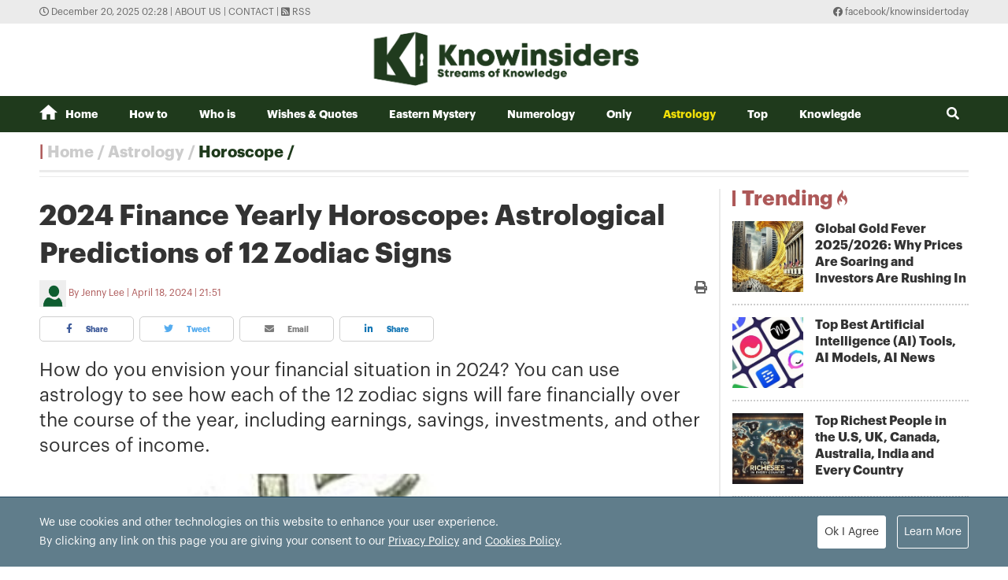

--- FILE ---
content_type: text/html; charset=utf-8
request_url: https://knowinsiders.com/2024-finance-yearly-horoscope-astrological-predictions-of-12-zodiac-signs-38419.html
body_size: 24724
content:
<!DOCTYPE html>
<html translate="no" lang="en">
<head>
  <title>2024 Finance Yearly Horoscope: Astrological Predictions of 12 Zodiac Signs  | KnowInsiders</title>	
<meta http-equiv="Content-Type" content="text/html; charset=utf-8" />
<!-- <meta http-equiv="content-language" content="en" /> -->
<meta name="description" content="How do you envision your financial situation in 2024? You can use astrology to see how each of the 12 zodiac signs will fare financially over the course of the year, including earnings, savings, investments, and other sources of income." />
<meta name="keywords" content="Finance 2024 Yearly Horoscope,Money Yearly horoscope 2024,Astrological Prediction for money,Finance 2024,money 2024,money horoscope,finance horoscope" />
<meta name="news_keywords" content="Finance 2024 Yearly Horoscope,Money Yearly horoscope 2024,Astrological Prediction for money,Finance 2024,money 2024,money horoscope,finance horoscope" />
<meta name="robots" content="noodp,max-image-preview:large,index,follow" />
<meta name="copyright" content="Copyright (c) by https://knowinsiders.com/" />
<meta name="author" content="KnowInsiders" />
<meta name="audience" content="all" />
<meta name="resource-type" content="Document" />
<meta name="distribution" content="Global" />
<meta name="revisit-after" content="1 days" />
<meta name="GENERATOR" content="https://knowinsiders.com/" />
<meta name="application-name" content="KnowInsiders" />
<meta http-equiv="X-UA-Compatible" content="IE=edge" />
<meta name="viewport" content="width=device-width">
<meta name="theme-color" content="#fff" />
<link rel="alternate" href="https://knowinsiders.com/2024-finance-yearly-horoscope-astrological-predictions-of-12-zodiac-signs-38419.html" hreflang="x-default" />
<link rel="canonical" href="https://knowinsiders.com/2024-finance-yearly-horoscope-astrological-predictions-of-12-zodiac-signs-38419.html" />
<!-- facebook graph -->
<meta property="og:locale" content="en_US" />
<meta property="og:site_name" content="KnowInsiders" />
<meta property="og:url" content="https://knowinsiders.com/2024-finance-yearly-horoscope-astrological-predictions-of-12-zodiac-signs-38419.html" />
<meta property="og:type" content="article" />
<meta property="og:title" content="2024 Finance Yearly Horoscope: Astrological Predictions of 12 Zodiac Signs" />
<meta property="og:description" content="How do you envision your financial situation in 2024? You can use astrology to see how each of the 12 zodiac signs will fare financially over the course of the year, including earnings, savings, investments, and other sources of income." />
<meta property="og:image" content="https://knowinsiders.com/stores/news_dataimages/2023/102023/13/15/41b227c0b0fc218094ce2e0dc720f79d.jpg?rt=20231013150929?randTime=1766172481" />
<meta property="og:image:width" content="1200" />
<meta property="og:image:height" content="630" />	
<meta property="og:image:alt" content="2024 Finance Yearly Horoscope: Astrological Predictions of 12 Zodiac Signs" />
<!-- knowinsiders -->
<meta name = "yandex-verify" content = "6fc21e035a6d4a46" /> 
<meta name="msvalidate.01" content="7AABF323461A3AD3521DED2BF32463A8" />
<!-- favicon icon -->
<link rel="icon" href="/modules/frontend/themes/knowinsider/images/favicon/favicon.png?v=2.620231130104702" sizes="any" type="image/png"> 
<link rel="apple-touch-icon" href="/modules/frontend/themes/knowinsider/images/favicon/favicon.png?v=2.620231130104702" sizes="any" type="image/png"> 
<!-- <link rel="apple-touch-icon" sizes="57x57" href="/modules/frontend/themes/knowinsider/images/favicon/apple-icon-57x57.png?v=2.620231130104702" />
<link rel="apple-touch-icon" sizes="60x60" href="/modules/frontend/themes/knowinsider/images/favicon/apple-icon-60x60.png?v=2.620231130104702" />
<link rel="apple-touch-icon" sizes="72x72" href="/modules/frontend/themes/knowinsider/images/favicon/apple-icon-72x72.png?v=2.620231130104702" />
<link rel="apple-touch-icon" sizes="76x76" href="/modules/frontend/themes/knowinsider/images/favicon/apple-icon-76x76.png?v=2.620231130104702" />
<link rel="apple-touch-icon" sizes="114x114" href="/modules/frontend/themes/knowinsider/images/favicon/apple-icon-114x114.png?v=2.620231130104702" />
<link rel="apple-touch-icon" sizes="120x120" href="/modules/frontend/themes/knowinsider/images/favicon/apple-icon-120x120.png?v=2.620231130104702" />
<link rel="apple-touch-icon" sizes="144x144" href="/modules/frontend/themes/knowinsider/images/favicon/apple-icon-144x144.png?v=2.620231130104702" />
<link rel="apple-touch-icon" sizes="152x152" href="/modules/frontend/themes/knowinsider/images/favicon/apple-icon-152x152.png?v=2.620231130104702" />
<link rel="apple-touch-icon" sizes="180x180" href="/modules/frontend/themes/knowinsider/images/favicon/apple-icon-180x180.png?v=2.620231130104702" /> -->
<!-- <link rel="icon" type="image/png" sizes="192x192"  href="/modules/frontend/themes/knowinsider/images/favicon/android-icon-192x192.png?v=2.620231130104702" />
<link rel="icon" type="image/png" sizes="32x32" href="/modules/frontend/themes/knowinsider/images/favicon/favicon-32x32.png?v=2.620231130104702" />
<link rel="icon" type="image/png" sizes="96x96" href="/modules/frontend/themes/knowinsider/images/favicon/favicon-96x96.png?v=2.620231130104702" />
<link rel="icon" type="image/png" sizes="16x16" href="/modules/frontend/themes/knowinsider/images/favicon/favicon-16x16.png?v=2.620231130104702" /> -->

<script async src="https://pagead2.googlesyndication.com/pagead/js/adsbygoogle.js?client=ca-pub-7146701741943304"      crossorigin="anonymous"></script>
<!-- Global site tag (gtag.js) - Google Analytics -->
<script async src="https://www.googletagmanager.com/gtag/js?id=G-F72SPKSZY2"></script>
<script>
  window.dataLayer = window.dataLayer || [];
  function gtag(){dataLayer.push(arguments);}
  gtag('js', new Date());

  gtag('config', 'G-F72SPKSZY2');
</script>
<!-- <script async src="https://fundingchoicesmessages.google.com/i/pub-8266825240523898?ers=1" nonce="AuFHknyJB_LHdnNjEWPP9g"></script><script nonce="AuFHknyJB_LHdnNjEWPP9g">(function() {function signalGooglefcPresent() {if (!window.frames['googlefcPresent']) {if (document.body) {const iframe = document.createElement('iframe'); iframe.style = 'width: 0; height: 0; border: none; z-index: -1000; left: -1000px; top: -1000px;'; iframe.style.display = 'none'; iframe.name = 'googlefcPresent'; document.body.appendChild(iframe);} else {setTimeout(signalGooglefcPresent, 0);}}}signalGooglefcPresent();})();</script> -->  
  <link ref="preload" href="/modules/frontend/themes/knowinsider/css/fonts/graphik/GraphikRegular.otf" as="style" />
	<link ref="preload" href="/modules/frontend/themes/knowinsider/css/fonts/graphik/GraphikBold.otf" as="style" />
  <script src="/modules/frontend/themes/knowinsider/js/mastercms-ultimate-edition.js?v=2.620231130104702"></script>
    <script src="/modules/frontend/themes/knowinsider/js/jwplayer/jwplayer.js"></script>
  <script>jwplayer.key="oGJM/FhkI5HAbZ7t3Y2nb5feXksVhuPbnn0Nrw==";</script>
    <link rel="stylesheet" href="/modules/frontend/themes/knowinsider/css//fonts/fontawesome/css/all.css" />
    <link rel="stylesheet" href="/modules/frontend/themes/knowinsider/css/style.css?v=2.620231130104702">
  <script src="/modules/frontend/themes/knowinsider/js/lazyload.min.js?v=2.620231130104702"></script>
  <!-- <script src="/modules/frontend/themes/knowinsider/js/script.js?v=2.620231130104702"></script> -->
  <script>
    $(document).ready(function(e) {			
      // BO SUNG CONG CU TINH TRUY CAP VIDEO YOUTUBE EMBED        
      var checkHaveEmbedVideo             =   $('.__MB_YOUTUBE_VIDEO_EMBED').size();      
      if(checkHaveEmbedVideo>0){
        var tag = document.createElement('script');
        tag.src = "https://www.youtube.com/player_api";
        var firstScriptTag = document.getElementsByTagName('script')[0];
        firstScriptTag.parentNode.insertBefore(tag, firstScriptTag);
      }
      
      //THONG KE LUOT XEM VIDEO FILE
      $(".__MB_VIDEO_JS_STATS").bind("play", function() {
        var getVideoId    =   $(this).attr('video-id');   
        $.getJSON( "https://knowinsiders.com/member.api?act=X192aWRlb19jb3VudF9jbGlja3NfXw==&token=a778696a61360af094ea60751e57749b&vid="+getVideoId, function( data ) {
        });
      });
      var player;
      function onYouTubePlayerAPIReady(){
        player = new YT.Player('youtubeplayer', {
          events:
          {      
            'onStateChange': function (event){
              if (event.data == YT.PlayerState.PLAYING){
                saveClickVideo();                                      
              }
            }
          }
          
        });
      }
      
      function saveClickVideo(){
        var getVideoId  =   $('.__MB_YOUTUBE_VIDEO_EMBED').attr('video-id');        
        $.getJSON( "https://knowinsiders.com/member.api?act=X192aWRlb19jb3VudF9jbGlja3NfXw==&token=a778696a61360af094ea60751e57749b&vid="+getVideoId, function( data ) {
          
        });
      }
    });

    $(document).ready(function() {$("img.article-image").lazyload();});
  </script>
  <script type="application/ld+json">
{
    "@context" : "https://schema.org",
    "@type" : "Organization",
    "name" : "KnowInsiders",
    "url" : "https://knowinsiders.com/",
    "logo": "https://knowinsiders.com/modules/frontend/themes/knowinsider/images/logo.png?v=2.620231130104702"
}
</script>
<script type="application/ld+json">
{
    "@context": "https://schema.org",
  "@type": "BreadcrumbList",
  "itemListElement": 
  [
    {
      "@type": "ListItem",
      "position": 1,
      "item": {
        "@id": "https://knowinsiders.com/",
        "name": "Homepage"
      }
    },
    {
      "@type": "ListItem",
      "position": 2,
      "item": {
        "@id": "https://knowinsiders.com/astrology",
        "name": "Astrology"
      }
    },
    {
      "@type": "ListItem",
      "position": 3,
      "item": {
        "@id": "https://knowinsiders.com/astrology/horoscope",
        "name": "Horoscope"
      }
    }
      ]
  }
</script>
<script type="application/ld+json">
{
  "@context": "https://schema.org",
  "@type": "NewsArticle",
  "mainEntityOfPage": {
    "@type": "WebPage",
    "@id": "https://knowinsiders.com/2024-finance-yearly-horoscope-astrological-predictions-of-12-zodiac-signs-38419.html"
  },
  "headline": "2024 Finance Yearly Horoscope: Astrological Predictions of 12 Zodiac Signs",
  "description": "How do you envision your financial situation in 2024? You can use astrology to see how each of the 12 zodiac signs will fare financially over the course of the year, including earnings, savings, investments, and other sources of income.",
  "image": {
    "@type": "ImageObject",
    "url": "https://knowinsiders.com/stores/news_dataimages/2023/102023/13/15/41b227c0b0fc218094ce2e0dc720f79d.jpg?rt=20231013150929?randTime=1766172481",
    "width": 720,
    "height": 480
  },
  "datePublished": "2024-04-18T21:51:12+07:00",
  "dateModified": "2024-04-18T21:51:12+07:00",
  "author": {
    "@type": "Person",
    "name": "Jenny Lee KnowInsiders"
  },
  "publisher": {
    "@type": "Organization",
    "name": "KnowInsiders",
    "logo": {
      "@type": "ImageObject",
      "url": "https://knowinsiders.com/modules/frontend/themes/knowinsider/images/logo.png?v=2.620231130104702",
      "width": 300
    }
  }
}
</script>
</head>
<body>  
  <div class="siteCenter">
      </div>
  <div class="gotop"><i class="fas fa-arrow-up"></i></div><div class="webpage pc-home">
  <header id="header">
  <div class="top-bar">
    <div class="siteCenter">
      <span class="system-time"><i class="far fa-clock"></i> December 20, 2025 02:28 | </span>
      <a class="link-to-cat" href="https://knowinsiders.com/about-us" rel="nofollow">About us</a>
      <span> | </span>
      <a class="link-to-cat" href="https://knowinsiders.com/contact" rel="nofollow">Contact</a>
      <span> | </span>
      <a class="link-to-cat" target="_blank" href="https://knowinsiders.com/rss_feed/trang-chu" rel="nofollow"><i class="fas fa-rss-square"></i> RSS</a>
      <span class="rt"><i class="fab fa-facebook"></i><a target="_blank" href="https://www.facebook.com/knowinsidertoday" rel="nofollow"> facebook/knowinsidertoday</a></span>
    </div>
  </div>
  <div class="logo-bar siteCenter">
    <div class="logo">
      <a href="https://knowinsiders.com/" title="KnowInsiders">
        <img src="/modules/frontend/themes/knowinsider/images/logo.png?v=2.620231130104702" alt="KnowInsiders" width="360" height="85">
      </a>
    </div>
  </div>
</header>  <main id="main">
    <nav class="main-menu">
  <div class="siteCenter">
    <ul class="menu-list clearfix">
      <li class="menu-item "><a href="https://knowinsiders.com/" title="KnowInsiders"><i class="icon-home"></i>Home</a>
      </li>
            <li class="menu-item "><a href="https://knowinsiders.com/how-to">How to</a>
        <ul class="sub-menu-list">
           
        </ul>
      </li>
            <li class="menu-item "><a href="https://knowinsiders.com/who-is">Who is</a>
        <ul class="sub-menu-list">
           
        </ul>
      </li>
            <li class="menu-item "><a href="https://knowinsiders.com/wishes-quotes">Wishes & Quotes</a>
        <ul class="sub-menu-list">
           
        </ul>
      </li>
            <li class="menu-item "><a href="https://knowinsiders.com/eastern-mystery">Eastern Mystery</a>
        <ul class="sub-menu-list">
                    <li class="sub-menu-item"><a href="https://knowinsiders.com/eastern-mystery/easternchinese-astrology" title="Eastern/Chinese Astrology">Eastern/Chinese Astrology</a></li>
                    <li class="sub-menu-item"><a href="https://knowinsiders.com/eastern-mystery/fengshui" title="Fengshui">Fengshui</a></li>
                    <li class="sub-menu-item"><a href="https://knowinsiders.com/eastern-mystery/physiognomy" title="Physiognomy">Physiognomy</a></li>
                    <li class="sub-menu-item"><a href="https://knowinsiders.com/eastern-mystery/dream-reading" title="Dream Reading">Dream Reading</a></li>
           
        </ul>
      </li>
            <li class="menu-item "><a href="https://knowinsiders.com/numerology">Numerology</a>
        <ul class="sub-menu-list">
           
        </ul>
      </li>
            <li class="menu-item "><a href="https://knowinsiders.com/only">Only</a>
        <ul class="sub-menu-list">
           
        </ul>
      </li>
            <li class="menu-item active"><a href="https://knowinsiders.com/astrology">Astrology</a>
        <ul class="sub-menu-list">
                    <li class="sub-menu-item"><a href="https://knowinsiders.com/astrology/horoscope" title="Horoscope">Horoscope</a></li>
                    <li class="sub-menu-item"><a href="https://knowinsiders.com/astrology/top-ranking-of-zodiac-signs" title="Top & Ranking of Zodiac Signs">Top & Ranking of Zodiac Signs</a></li>
                    <li class="sub-menu-item"><a href="https://knowinsiders.com/astrology/people" title="People">People</a></li>
           
        </ul>
      </li>
            <li class="menu-item "><a href="https://knowinsiders.com/top">Top</a>
        <ul class="sub-menu-list">
           
        </ul>
      </li>
            <li class="menu-item "><a href="https://knowinsiders.com/knowlegde">Knowlegde</a>
        <ul class="sub-menu-list">
           
        </ul>
      </li>
            <li class="box-search rt">
        <form id="frmSearch" name="frmSearch" class="https://knowinsiders.com/search_enginer.html?p=search">
          <input class="search-input" type="text" placeholder="Search" onkeypress="return enter_search_q(event);" name="q" value="">
          <i class="btn search-btn fas fa-search"></i>
        </form>
      </li>
    </ul>
  </div>
</nav>
<div class="gg-ad siteCenter text-center">
  <!-- (43) --></div>
<script>
$(document).ready(function(){
  // ico search
  var searchWidth = $(".search-input").width();
  $(".search-btn").click(function () {
    if ($(this).hasClass("active")) {
      $(this).removeClass("active");
      $(".search-input").animate({
        width: searchWidth,
      }, 500, function() {
        $(this).hide()
      });
    } else {
      $(this).addClass("active");
      $(".search-input").show();
      $(".search-input").animate(
        {
          width: 200+"px",
        },500,
      );
    }
  });
})
</script> <ul class="active breadcrumb  siteCenter">
  <li class="cat-item"><a href="https://knowinsiders.com/" title="KnowInsiders">Home</a></li>
  <li class="cat-item"><a href="https://knowinsiders.com/astrology" title="Astrology">Astrology</a></li>
    <li class="cat-item"><a href="https://knowinsiders.com/astrology/horoscope" title="Horoscope">Horoscope</a></li>
  </ul>
    <div class="bt-1 siteCenter pt15 mb25">
      <div class="line-bg-863 clearfix">
        <div class="w863 lt ">
                    <div class="post">
            <h1 class="post-title">2024 Finance Yearly Horoscope: Astrological Predictions of 12 Zodiac Signs</h1>
                        <div class="post-meta">
              <span class="post-author-avatar"><img src="https://knowinsiders.com/stores/member_avatar/mastercms_noavatar.png" alt="Jenny Lee"></span>
              <a class="post-author" href="https://knowinsiders.com/author/jenny-lee-123.sign">Jenny Lee</a>
              <a class="post-email" href="/cdn-cgi/l/email-protection#a0"></a>
              <span class="post-publish-time">April 18, 2024 | 21:51</span>
              <a style="color:#666; font-size: 16px;" class="icon-printer-post btn rt" href="https://knowinsiders.com/apicenter@/print_article&i=38419" target="_blank" rel="nofollow">
                <i class="fas fa-print"></i>
              </a>
            </div>
                        <div class="share-links">
              <a class="btn share-facebook" target="_blank" href="https://www.facebook.com/sharer/sharer.php?u=https://knowinsiders.com/2024-finance-yearly-horoscope-astrological-predictions-of-12-zodiac-signs-38419.html" rel="nofollow"><i class="fab fa-facebook-f"></i> Share</a>
              <a class="btn share-twitter" target="_blank" href="https://twitter.com/intent/tweet?text=2024 Finance Yearly Horoscope: Astrological Predictions of 12 Zodiac Signs&amp;url=https://knowinsiders.com/2024-finance-yearly-horoscope-astrological-predictions-of-12-zodiac-signs-38419.html" rel="nofollow"><i class="fab fa-twitter"></i> Tweet</a>
              <a class="btn share-email" href="/cdn-cgi/l/email-protection#[base64]" rel="nofollow" title="Share by Email"><i class="fas fa-envelope"></i> Email</a>
              <a class="btn share-linkedin" target="_blank" href="https://www.linkedin.com/shareArticle?mini=true&url=https://knowinsiders.com/2024-finance-yearly-horoscope-astrological-predictions-of-12-zodiac-signs-38419.html" rel="nofollow"><i class="fab fa-linkedin-in"></i> Share</a>
            </div>
            
            <div class="post-desc">
              How do you envision your financial situation in 2024? You can use astrology to see how each of the 12 zodiac signs will fare financially over the course of the year, including earnings, savings, investments, and other sources of income.            </div>
                        <div class="gg-ad text-center">
                          </div>
                        <div id="__MB_MASTERCMS_EL_3" class="post-content __MASTERCMS_CONTENT">
              <table class="MASTERCMS_TPL_TABLE" style="width: 100%;">  	<tbody>  		<tr>  			<td><img  src="https://knowinsiders.com/stores/news_dataimages/2023/102023/13/15/in_article/41b227c0b0fc218094ce2e0dc720f79d.jpg?rt=20231013150929" class="__img_mastercms" alt="Money Horoscope 2024" style="max-width:100%; padding:0px; margin:0px;" title="Money Horoscope 2024"></td>  		</tr>  		<tr>  			<td>Money Yearly Horoscope 2024</td>  		</tr>  	</tbody>  </table>    <table border="0" cellpadding="0" cellspacing="0" class="mastercms_toc" id="main-toc" name="tableOfContents" width="100%">  	<thead>  		<tr>  			<td>Table of Contents</td>  		</tr>  	</thead>  	<tbody>  		<tr>  			<td>  			<div id="Overview++Money+and+Finance+Horoscope+in+2024-toc" name="tableOfContents" style="margin-left:40px"><a class="mastercms_toc" href="#Overview++Money+and+Finance+Horoscope+in+2024">Overview: Money and Finance Horoscope in 2024</a></div>    			<div id="Check+more++Yearly+Horoscope+2024+of+12+Zodiac+Signs+-+Best+Predictions+for+Career++Money++Love+and+Health-toc" name="tableOfContents" style="margin-left:80px"><a class="mastercms_toc" href="#Check+more++Yearly+Horoscope+2024+of+12+Zodiac+Signs+-+Best+Predictions+for+Career++Money++Love+and+Health">Check more: Yearly Horoscope 2024 of 12 Zodiac Signs - Best Predictions for Career, Money, Love and Health</a></div>    			<div id="Money+Yearly+Horoscope+in+2024+for+Every+Zodiac+Sign-toc" name="tableOfContents" style="margin-left:40px"><a class="mastercms_toc" href="#Money+Yearly+Horoscope+in+2024+for+Every+Zodiac+Sign">Money Yearly Horoscope in 2024 for Every Zodiac Sign</a></div>    			<div id="Aries+2024+Money+Horoscope-toc" name="tableOfContents" style="margin-left:40px"><a class="mastercms_toc" href="#Aries+2024+Money+Horoscope">Aries 2024 Money Horoscope</a></div>    			<div id="Taurus+2024+Money+Horoscope-toc" name="tableOfContents" style="margin-left:40px"><a class="mastercms_toc" href="#Taurus+2024+Money+Horoscope">Taurus 2024 Money Horoscope</a></div>    			<div id="Gemini+2024+Money+Horoscope-toc" name="tableOfContents" style="margin-left:40px"><a class="mastercms_toc" href="#Gemini+2024+Money+Horoscope">Gemini 2024 Money Horoscope</a></div>    			<div id="Cancer+2024+Money+Horoscope-toc" name="tableOfContents" style="margin-left:40px"><a class="mastercms_toc" href="#Cancer+2024+Money+Horoscope">Cancer 2024 Money Horoscope</a></div>    			<div id="Leo+2024+Money+Horoscope-toc" name="tableOfContents" style="margin-left:40px"><a class="mastercms_toc" href="#Leo+2024+Money+Horoscope">Leo 2024 Money Horoscope</a></div>    			<div id="Virgo+2024+Money+Horoscope-toc" name="tableOfContents" style="margin-left:40px"><a class="mastercms_toc" href="#Virgo+2024+Money+Horoscope">Virgo 2024 Money Horoscope</a></div>    			<div id="Libra+2024+Money+Horoscope-toc" name="tableOfContents" style="margin-left:40px"><a class="mastercms_toc" href="#Libra+2024+Money+Horoscope">Libra 2024 Money Horoscope</a></div>    			<div id="Scorpio+2024+Money+Horoscope-toc" name="tableOfContents" style="margin-left:40px"><a class="mastercms_toc" href="#Scorpio+2024+Money+Horoscope">Scorpio 2024 Money Horoscope</a></div>    			<div id="Sagittarius+2024+Money+Horoscope-toc" name="tableOfContents" style="margin-left:40px"><a class="mastercms_toc" href="#Sagittarius+2024+Money+Horoscope">Sagittarius 2024 Money Horoscope</a></div>    			<div id="Capricorn+2024+Money+Horoscope-toc" name="tableOfContents" style="margin-left:40px"><a class="mastercms_toc" href="#Capricorn+2024+Money+Horoscope">Capricorn 2024 Money Horoscope</a></div>    			<div id="Aquarius+2024+Money+Horoscope-toc" name="tableOfContents" style="margin-left:40px"><a class="mastercms_toc" href="#Aquarius+2024+Money+Horoscope">Aquarius 2024 Money Horoscope</a></div>    			<div id="Pisces+2024+Money+Horoscope-toc" name="tableOfContents" style="margin-left:40px"><a class="mastercms_toc" href="#Pisces+2024+Money+Horoscope">Pisces 2024 Money Horoscope</a></div>    			<div id="Final+Thoughs-toc" name="tableOfContents" style="margin-left:40px"><a class="mastercms_toc" href="#Final+Thoughs">Final Thoughs</a></div>  			</td>  		</tr>  	</tbody>  </table>    <h2 name="Overview++Money+and+Finance+Horoscope+in+2024" style="text-align: center;">Overview: Money and Finance Horoscope in 2024</h2>    <p>The major planets' erratic positions are expected to cause the financial sector to face a variety of challenges and transformations in 2024. These adjustments and fundamental changes may have contributed to the recent worsening of many people's financial situations. But, it's important to keep in mind that there are opportunities for advancement in how we manage and approach money in this new era.</p>    <p>Every zodiac sign will have the opportunity to adapt and ride the wave of change in 2024. Effective financial planning and management require being open to new concepts and approaches. It will be essential to be adaptive and flexible in order to navigate the changing economic landscape.</p>    <p>Long-term financial planning is preferable to short-term gains in 2024 when it comes to optimizing financial opportunities. This could entail making a budget, examining your spending habits, and establishing realistic savings goals. During this period of change, it is crucial to work toward establishing a solid financial foundation.</p>    <p>Furthermore, considering the changing planetary alignments, searching for new sources of income and investment opportunities may be advantageous. In light of your financial objectives and risk tolerance, consider diversifying your investments and investigating various investment opportunities. However, before making any significant financial decisions, it is imperative to conduct thorough research and speak with an expert.</p>    <p>In 2024, having a strong financial foundation and being prepared for unanticipated financial challenges will be crucial. It makes sense to set up an emergency fund in case there are unanticipated expenses or financial challenges. In uncertain times, this can give you a sense of security and stability.</p>    <p>2024 offers a lot of opportunity for career advancement, as was already mentioned. Improving your skills, working with others, and establishing clear career goals can all have a significant impact on your financial stability. You can increase your earning potential and financial security by focusing on your professional development and taking advantage of opportunities.</p>    <p>However, you must proceed with extreme caution and avoid rash financial decisions. Analyze the advantages and disadvantages, think about the long-term consequences, and, if required, seek financial advice. To navigate the financial landscape of 2024 successfully, one must exercise patience and prudent money management.</p>    <p>Finally, the <strong><a href="https://knowinsiders.com/topic/2024-yearly-horoscope-of-12-zodiac-signs-best-astrological-predictions.topic">financial horoscope for 2024</a></strong> predicts a time of transition and change. While there will be difficulties, each zodiac sign has the ability to adapt and ride the wave of change.</p>    <p>Individuals can navigate the shifting landscape and build a stronger financial foundation for the future by focusing on long-term financial planning, exploring new income sources, and maintaining financial resilience. Use caution, seek professional advice when necessary, and make financial decisions with patience and discipline.</p>    <h3 id="Check+more++Yearly+Horoscope+2024+of+12+Zodiac+Signs+-+Best+Predictions+for+Career++Money++Love+and+Health" name="Check+more++Yearly+Horoscope+2024+of+12+Zodiac+Signs+-+Best+Predictions+for+Career++Money++Love+and+Health" style="margin-left: 40px;"><em>Check more: <a href="https://knowinsiders.com/yearly-horoscope-2024-of-12-zodiac-signs-best-predictions-for-career-money-love-and-health-38226.html" title="Xem thêm tin về Yearly Horoscope 2024 of 12 Zodiac Signs - Best Predictions for Career, Money, Love and Health">Yearly Horoscope 2024 of 12 Zodiac Signs - Best Predictions for Career, Money, Love and Health</a></em></h3>    <h2 id="Money+Yearly+Horoscope+in+2024+for+Every+Zodiac+Sign" name="Money+Yearly+Horoscope+in+2024+for+Every+Zodiac+Sign" style="text-align: center;">Money Yearly Horoscope in 2024 for Every Zodiac Sign</h2>    <h2 id="Aries+2024+Money+Horoscope" name="Aries+2024+Money+Horoscope">Aries 2024 Money Horoscope</h2>    <p><a href="https://knowinsiders.com/aries-2024-yearly-horoscope-predictions-for-love-health-career-and-finance-38364.html" title="Xem thêm tin về Aries">Aries</a> can anticipate prosperous times in the financial sphere in 2024. You can overcome a variety of financial issues thanks to your sociability and network building skills. Opportunities for both long-term investments and quick money are indicated when Jupiter, Mars, and Mercury are in favorable aspects.</p>    <p>The year 2024 is a great time to launch your own business, if you have any plans to do so. Altering jobs or demanding the repayment of prior debts with interest are other options to think about. The majority of your efforts in this area will be fruitful.</p>    <p>You can show off your skills and succeed in 2024 in the areas of trading, financial research, and credit activities. The stars encourage you to advertise and promote yourself; do not be afraid to do so.</p>    <p>But keep in mind that handling money requires responsibility and attention. Be prudent with your money and your actions. Pay attention to your budget and keep a record of your spending. You can ensure stability and prosperity in your financial sphere by adhering to these principles.</p>    <p><strong>In Detail: <a href="https://knowinsiders.com/aries-2024-yearly-horoscope-predictions-for-love-health-career-and-finance-38364.html">Aries Yearly Horoscope 2024</a></strong></p>    <h2 id="Taurus+2024+Money+Horoscope" name="Taurus+2024+Money+Horoscope">Taurus 2024 Money Horoscope</h2>    <p>The 2024 Taurus Money Horoscope predicts that the year will start off extremely prosperously. Making good use of your abilities and strengths will help you become more financially stable. By carefully planning your finances and taking measured risks, you can improve your financial condition.</p>    <p>Venus will be in your sign for prosperity and success, as well as good times to seal lucrative business deals. But be cautious in February, as Mars might tempt you to travel faster. Venus will bring in a victorious phase and a good time to hunt for new sources of income, so patience is necessary.</p>    <p>The 2024 Money Horoscope indicates that a variety of financial outcomes are anticipated for this year.People in Taurus can look forward to financial success as well as the fulfillment of their desires. The Nodal Planet Rahu is in the eleventh house of your birth chart, which means you can invest money. But expenses will go up a lot because Jupiter is in the twelfth house and because of the influence of Saturn, the lord of the ninth and tenth houses.</p>    <p>On the other hand, Mars' position in the eighth house of your birth chart predicts that you will encounter some unexpected financial opportunities. According to the 2024 financial horoscope, costs will decrease on May 1st, 2024, when Jupiter enters your sign. However, you may still need to set aside funds for other events and obligations to your family. As a result, creating a solid plan and following it through are imperative.</p>    <p>March, April, July, August, and December will be particularly advantageous from a financial standpoint since you'll have a consistent income stream that will let you save money.</p>    <p><strong>In Detail: <a href="https://knowinsiders.com/taurus-2024-yearly-horoscope-predictions-for-love-health-career-and-finance-38365.html">Taurus Yearly Horoscope 2024</a></strong></p>    <h2 id="Gemini+2024+Money+Horoscope" name="Gemini+2024+Money+Horoscope">Gemini 2024 Money Horoscope</h2>    <p><a href="https://knowinsiders.com/gemini-2024-yearly-horoscope-predictions-for-love-health-career-and-finance-38373.html" title="Xem thêm tin về Gemini">Gemini</a>'s perspective on money matters will continue to change in 2024. You'll continue to have a dislike for accumulating things and going after material things. The difference this year, though, is that you'll focus more on your finances and try to strike a balance between enjoyment and accumulation.</p>    <p>People who value such a way of living may become interested in you as a result of your outward display of disregard for money and may be willing to help you in your endeavors. As a result, you might get funding from unanticipated places, greatly enhancing your financial situation.</p>    <p>You will have many chances in 2024 to make profitable financial transactions and investments. Your insight and intelligence will also assist you in finding novel, non-traditional sources of income. Making profitable financial decisions and allocating your resources to the right endeavors will only require a small amount of work on your part.</p>    <p>Nevertheless, despite the assurances of success, it is preferable to refrain from having a negative attitude toward money. Keep in mind that achieving financial independence requires the careful and responsible management of financial resources. Pay attention to your spending, abstain from overspending, and always aim for financial stability.</p>    <p>Your financial exploration will continue in 2024, Gemini, and you'll discover your particular financial management ethos. You can achieve financial independence and well-being by striking a balance between having fun and building up your resources.</p>    <p><strong>In Detail: <a href="https://knowinsiders.com/gemini-2024-yearly-horoscope-predictions-for-love-health-career-and-finance-38373.html">Gemini Yearly Horoscope 2024</a></strong></p>    <table class="MASTERCMS_TPL_TABLE" style="width: 100%;">  	<tbody>  		<tr>  			<td><img  src="https://knowinsiders.com/stores/news_dataimages/2023/102023/13/15/in_article/899ee3cc043d1bad457ceab570f7f7bd.jpg?rt=20231013201945" class="__img_mastercms" alt="Finance 2024 Yearly Horoscope of 12 Zodiac Signs" style="max-width:100%; padding:0px; margin:0px;" title="Finance 2024 Yearly Horoscope of 12 Zodiac Signs"></td>  		</tr>  		<tr>  			<td>Money Yearly Horoscope in 2024</td>  		</tr>  	</tbody>  </table>    <h2 id="Cancer+2024+Money+Horoscope" name="Cancer+2024+Money+Horoscope"><strong>Cancer </strong>2024 Money Horoscope</h2>    <p>Overall, 2024 will be a good year financially for Cancer. Your financial situation will feel more stable and better. Utilize your abilities and skills to prosper financially while keeping in mind the value of responsibility and discipline in handling your money.</p>    <p>The <a href="https://knowinsiders.com/cancer-2024-yearly-horoscope-predictions-for-love-health-career-and-finance-38366.html" title="Xem thêm tin về Cancer">Cancer</a> 2024 Finance Horoscope predicts that your second house, which is in Leo, will be activated in the first half of the year by Saturn's seventh aspect and Jupiter's fifth aspect.</p>    <p>This indicates that your financial situation will be excellent this year. As a result, you'll earn a consistent income and have more money in your bank account and savings. Jupiter will build your business and financial gains after entering your 11th house on May 1st. Since Jupiter is your 10th master and is currently in the 11th house, you will benefit from your advanced education as well as from the help of your father, an educator, or a guide.</p>    <p>Jupiter, on the other hand, who is also your sixth lord, will present many challenges. Your charitable giving will bring you good fortune and financial gains this year, according to the 2024 Finance Horoscope. Jupiter is also your sixth lord, so you should avoid making any promises or taking any risks at this time as you could lose money if you do. Dear Cancerians, since this year's economy has been strong overall, you should take advantage of it to advance your financial situation.</p>    <p>Cancer people will be debt-free and prepared to start their own businesses by the end of 2024. You should start living more comfortably during this time and start making choices that will help you build wealth.</p>    <p>Don't lose sight of the fact that perseverance and hard work are necessary for financial success. Maintaining responsibility and discipline in your money management is crucial. This can include prudent money management, investing, and budgeting.</p>    <p><strong>In Detail: <a href="https://knowinsiders.com/cancer-2024-yearly-horoscope-predictions-for-love-health-career-and-finance-38366.html">Cancer Horoscope 2024</a></strong></p>    <h2 id="Leo+2024+Money+Horoscope" name="Leo+2024+Money+Horoscope">Leo 2024 Money Horoscope</h2>    <p>Leos may not have a very bright financial future at the beginning of the year.</p>    <p>Venus, however, predicts a time of potential gain at the end of January. Mercury suggests that you may have many ideas and strategies to improve your financial situation, but use caution as this could be deceptive and you might have trouble moving forward in February. Family-related expenses could result from the North Node's influence, but income flow will gradually improve.</p>    <p>The planetary positions may not be in <a href="https://knowinsiders.com/leo-2024-yearly-horoscope-predictions-for-love-health-career-and-finance-38380.html" title="Xem thêm tin về Leo">Leo</a> natives' favor, according to the Finance Horoscope 2024, so they should proceed with caution. Expenses will increase even though there is a constant flow of money. It is crucial to make and follow a financial plan.</p>    <p>Due to Ketu's placement in the second house and Rahu's placement in the eighth house of your Leo birth chart in 2024, you may find it challenging to save money at this time due to a variety of expenses. The months of April through August will be favored because advantageous financial opportunities will present themselves. Make good use of this opportunity to create financial stability. If not, the year might include both highs and lows.</p>    <p>Your fourth house Scorpio sign will also become active after May 1 due to the Jupiter and Saturn's double transit. This portends that you'll spend money on worthwhile endeavors like purchasing a house, a new car, or constructing or renovating a home. Best of luck with that, but you should still handle your money with extreme caution.</p>    <table class="__MB_template_d">  	<tbody>  		<tr>  			<td class="__RE_PLACE_CONTENT">As Mercury will be depleted between April 2 and April 25, August 5 through August 29, and December 16 through December 26, it is best to postpone making significant financial decisions during these times. A good time to make any financial decisions is between September 23 and October 10, when Mercury will be at its highest.</td>  		</tr>  	</tbody>  </table>    <p class="normalPara"><strong>In Detail: <a href="https://knowinsiders.com/leo-2024-yearly-horoscope-predictions-for-love-health-career-and-finance-38380.html">Leo Horoscope 2024</a></strong></p>    <h2 id="Virgo+2024+Money+Horoscope" name="Virgo+2024+Money+Horoscope">Virgo 2024 Money Horoscope</h2>    <p>The Virgo financial horoscope for 2024 predicts that you will successfully manage your finances and that your situation will stabilize. Your sign's natives will be able to handle current money problems and fill in any gaps in their budgets. As a result, you'll be able to relax a little and take pleasure in some small pleasures.</p>    <p>Your horoscope suggests that you'll be very conscious of how you look and how beautiful you are. A portion of your earnings will go toward treating yourself to outings to spas, salons, and other self-indulgent locations. But you'll be honest about how much money you make and spend it wisely. Particular chances to boost your income will present themselves in the spring and at the start of the year, along with attractive deals on major purchases.</p>    <p>Look out for fresh opportunities. Make the best decisions by applying your intuition and financial sense. Remember that attaining financial stability requires careful planning, saving, and intelligent investing. If you follow your budget and make prudent use of your resources, you will be financially prosperous in 2024.</p>    <table class="__MB_template_d">  	<tbody>  		<tr>  			<td class="__RE_PLACE_CONTENT">There may be ups and downs in Virgo's financial situation in 2024, per the Finance Horoscope. It's possible that economic difficulties will arise at this time. Your wealth will be affected if the planets Ketu and Rahu are located in the first and seventh houses of your horoscope.</td>  		</tr>  	</tbody>  </table>    <p><strong>In Detail: <a href="https://knowinsiders.com/virgo-2024-yearly-horoscope-predictions-for-love-health-career-and-finance-38381.html">Virgo Horoscope 2024</a></strong></p>    <h2 id="Libra+2024+Money+Horoscope" name="Libra+2024+Money+Horoscope"><strong>Libra </strong>2024 Money Horoscope</h2>    <p>Overall, 2024 offers opportunities for financial growth, but you must exercise caution and make wise financial decisions. Be sensible and keep in mind the importance of preserving the stability of your budget.</p>    <p>The enactment of your 11th house (Leo sign) through the dual journey of Jupiter and Saturn from now until May 1st, 2024 indicates that you may be willing to try to increase the amount of money coming into your life. For those of you who are native Libras, this is a very encouraging year financially.</p>    <p>You might also have the chance to look into fresh revenue sources. A double transit will occur on May 1, 2024, activating your second house (Scorpio sign). This will boost your bank account and savings throughout the year, according to the 2024 Finance Horoscope, but you should be cautious with your savings from October 20 to December 31 because your second lord Mars will be depleted during this time.</p>    <p>Despite this, high profits and rewards are anticipated, enabling a gradual improvement in financial situation. <a href="https://knowinsiders.com/libra-2024-yearly-horoscope-predictions-for-love-health-career-and-finance-38382.html" title="Xem thêm tin về Libra">Libra</a> natives can anticipate a year of financial stability and growth in 2024, according to the 2024 financial horoscope. Being in a good position will give you the chance to increase your income and improve your financial security. Making thoughtful, well-informed decisions will be crucial to Libra's financial success.</p>    <table class="__MB_template_g">  	<tbody>  		<tr>  			<td class="__RE_PLACE_CONTENT">A strong foundation for long-term financial goals can be built by taking advantage of advantageous circumstances to save and invest wisely. 2024 has the potential to be a fruitful year for your financial endeavors if you maintain a balanced perspective and approach opportunities cautiously.</td>  		</tr>  	</tbody>  </table>    <p><strong>In Detail: <a href="https://knowinsiders.com/libra-2024-yearly-horoscope-predictions-for-love-health-career-and-finance-38382.html">Libra Horoscope 2024</a></strong></p>    <table class="MASTERCMS_TPL_TABLE" style="width: 100%;">  	<tbody>  		<tr>  			<td><img  src="https://knowinsiders.com/stores/news_dataimages/2023/102023/13/15/in_article/e08412dd17869297081911e014909fae.jpg?rt=20231013201959" class="__img_mastercms" alt="Finance 2024 Yearly Horoscope of 12 Zodiac Signs" style="max-width:100%; padding:0px; margin:0px;" title="Finance 2024 Yearly Horoscope of 12 Zodiac Signs"></td>  		</tr>  		<tr>  			<td>Money Yearly Horoscope in 2024</td>  		</tr>  	</tbody>  </table>    <h2 id="Scorpio+2024+Money+Horoscope" name="Scorpio+2024+Money+Horoscope">Scorpio 2024 Money Horoscope</h2>    <p>The 2024 Finance Horoscope predicts that this year's financial circumstances won't be great. Jupiter will steadily increase your debt and credit while it is in your sixth house through May 1st, 2024. They will be perceived as having a legitimate goal, like growing a company or purchasing new real estate, though. Furthermore, Jupiter will continue to grow your investment funds and bank account as it aspects your second house from the sixth house at its tenth angle.</p>    <p>Jupiter will spend the second half of the year in the sixth house, so there might be some challenges. Prudence and moderation are necessary for making smart financial decisions.</p>    <p>Steer clear of hasty investments and high-risk endeavors that might lead to financial ruin. As you focus on building a strong financial foundation, pay off debts and reduce unnecessary spending. The beginning of the year with Mars and the Sun in the second house may lead to financial difficulties. Keep a careful eye on your expenditures and make an effort to save money for the future.</p>    <p>Partnerships and collaborations may have benefits, but it's crucial to carefully weigh the risks as well. Recognize and seize opportunities for skill development and career advancement as they may open up new revenue streams. Consult with reliable financial experts to make informed decisions. Jupiter's influence on the first and third houses in May and its placement in the eleventh house will push you to put in more effort to increase your financial stability, which will lead to success.</p>    <p>With careful planning and a diligent attitude, Scorpio people can overcome financial obstacles and build the groundwork for long-term stability and prosperity. Starting this year is a great time to put a long-planned strategy into action to improve your financial prospects. Rather than depending on easy money, you need to budget your expenses.</p>    <p>There may be some financial opportunities around February, but they won't all be good ones. Jupiter, on the other hand, suggests a steady income that covers your expenses. Steer clear of speculation regarding dubious plans and unsure transactions while the North Node is active. Remember that the inclination to show off wealth may not be good for financial planning in March.</p>    <table class="__mb_article_in_image __mb_article_in_image_large">  	<tbody>  		<tr>  			<td align="left" valign="top"><a class="__mb_article_in_image_box" href="https://knowinsiders.com/scorpio-2024-yearly-horoscope-predictions-for-love-health-career-and-finance-38374.html"><img alt="SCORPIO 2024 Yearly Horoscope: Predictions for Love, Health, Career and Finance" src="https://knowinsiders.com/stores/news_dataimages/2023/102023/09/19/thumbnail/6bd440b1de9eb1a64b84f491716d63eb.jpg?rt=20231009193355" width="115" /> </a> <a class="__mb_article_in_title_box" href="https://knowinsiders.com/scorpio-2024-yearly-horoscope-predictions-for-love-health-career-and-finance-38374.html">SCORPIO 2024 Yearly Horoscope: Predictions for Love, Health, Career and Finance</a>    			<p class="tpl_desc">Yearly horoscope 2024 for Scorpio with accurate astrological forecasts about money, work, business, health, love, education, travel etc throughout the 12 months.</p>  			</td>  		</tr>  	</tbody>  </table>    <h2 id="Sagittarius+2024+Money+Horoscope" name="Sagittarius+2024+Money+Horoscope">Sagittarius 2024 Money Horoscope</h2>    <p>According to the Sagittarius financial horoscope for 2024, you will have a favorable financial year because Jupiter will be square your eleventh house from May 1st to the first half of the year. You will be able to invest and obtain the money you desire as a result.</p>    <p>But it's important to be frugal and not waste money on meaningless things or transient pleasures.</p>    <p>You will have springtime financial obligations, such as debt repayment, at the beginning of the year. It would take responsibility and discipline to manage money well. You must plan your expenses and income and give them careful thought.</p>    <p>As you sort out your financial situation, you will feel satisfied that you made the right choices in the past, like asking for help or making investments. You will be able to utilize your prior successes and knowledge to make informed financial decisions in the future.</p>    <p>By 2024, you'll need to develop a budget for new projects. It will be essential to reflect on the past and take advice from it. If all of your bills are paid in full by the end of the year, you should be able to enjoy considerable financial success.</p>    <p>Steer clear of hasty investments and high-risk endeavors that might lead to financial ruin. As you focus on building a strong financial foundation, pay off debts and reduce unnecessary spending. The beginning of the year with Mars and the Sun in the second house may lead to financial difficulties. Keep a careful eye on your expenditures and make an effort to save money for the future.</p>    <table class="__MB_template_d">  	<tbody>  		<tr>  			<td class="__RE_PLACE_CONTENT">Overall, 2024 will be a favorable year for Sagittarius's finances. It's crucial to be cautious, plan your finances, and employ your experience and knowledge to achieve financial success.</td>  		</tr>  	</tbody>  </table>    <p><strong>In Detail: <a href="https://knowinsiders.com/sagittarius-2024-yearly-horoscope-predictions-for-career-finance-love-and-health-38387.html">Sagittarius Horoscope 2024</a></strong></p>    <h2 id="Capricorn+2024+Money+Horoscope" name="Capricorn+2024+Money+Horoscope"><strong>Capricorn </strong>2024 Money Horoscope</h2>    <p>According to the <a href="https://knowinsiders.com/capricorn-2024-yearly-horoscope-predictions-for-love-health-career-and-finance-38388.html" title="Xem thêm tin về Capricorn">Capricorn</a> financial horoscope for 2024, a number of planetary positions will make this year very prosperous for you financially.</p>    <p>Saturn spends the entire year in Aquarius, which is in the second house, because he is the second lord. The position is excellent for boosting savings and bank balance. Jupiter's fourth and fifth house transits, which are ruled by the twelfth house, indicate that you will use your money wisely and favorably for things like home purchases, child marriages, work, and all-year-round schooling.</p>    <p>You'll make the most money from commercial projects in the first three months of the year. Additionally, the Sun and Venus's influence will support the development of your entrepreneurial skills. Your resourcefulness and creativity will help you succeed if you run into problems that call for unconventional solutions.</p>    <p>Due to the activation of the eighth house in the Leo sign during the first half of the year until May 1, 2024, you should think carefully before investing your money anywhere and avoid investing in risky ventures or taking huge risks. On the plus side, this will increase the value of your partnership investment. After the first of May 2024, the Scorpio sign will enter your 11th house, which will prove to be incredibly fruitful for your business endeavors, financial gains, and in any case, creating long-term persuasive systems administration.</p>    <table class="__MB_template_g">  	<tbody>  		<tr>  			<td class="__RE_PLACE_CONTENT">The year 2024 will bring you security in your finances and open doors to new opportunities. You will be able to succeed in the realm of finance thanks to your resourcefulness and ingenuity.</td>  		</tr>  	</tbody>  </table>    <p><strong>In Detail: <a href="https://knowinsiders.com/capricorn-2024-yearly-horoscope-predictions-for-love-health-career-and-finance-38388.html">Capricorn Horoscope 2024</a></strong></p>    <h2 id="Aquarius+2024+Money+Horoscope" name="Aquarius+2024+Money+Horoscope"><strong>Aquarius</strong> 2024 Money Horoscope</h2>    <p>2024 is a good year for Aquarians despite potential obstacles that keep one from accumulating wealth right away. January is a month to be especially cautious with money because of Saturn's influence. Contrarily, Jupiter's support will result in increased income starting in February and continuing through the year.</p>    <p>Jupiter will only be in your fourth house until May 1, 2024, when it will move into Taurus. During that time, you will spend a lot of money on a home, car, or real estate investments. It's best to approach these points cautiously.</p>    <p>If Saturn is in your sign, your horoscope indicates that you will need to work hard to achieve your goals, but the benefits will be well worth the effort. It is possible that you will need to make some spending reductions. By year's end, your income will have grown and stabilized. This will enable you to purchase more.</p>    <p>You will eventually have more financial stability and be able to take advantage of more opportunities.</p>    <table class="__mb_article_in_image __mb_article_in_image_large">  	<tbody>  		<tr>  			<td align="left" valign="top"><a class="__mb_article_in_image_box" href="https://knowinsiders.com/aquarius-2024-yearly-horoscope-predictions-for-career-finance-love-health-38384.html"><img alt="AQUARIUS 2024 Yearly Horoscope: Predictions for Career, Finance, Love, Health" src="https://knowinsiders.com/stores/news_dataimages/2023/102023/09/19/thumbnail/e5b819074c54695efcb2ad9aa355528d.jpg?rt=20231009193900" width="115" /> </a> <a class="__mb_article_in_title_box" href="https://knowinsiders.com/aquarius-2024-yearly-horoscope-predictions-for-career-finance-love-health-38384.html">AQUARIUS 2024 Yearly Horoscope: Predictions for Career, Finance, Love, Health</a>    			<p class="tpl_desc">2024 yearly horoscope for Aquarius with the most accurate, most reliable astrological forecasts about finance, work, business, health, love, education, travel etc throughout the 12 ...</p>  			</td>  		</tr>  	</tbody>  </table>  <span style="font-size: 1.5em; font-weight: bold;">Pisces 2024 Money Horoscope</span>    <p>Long-term financial planning and fortifying one's financial status are both encouraged for Pisces at the start of the year.</p>    <p>In 2024, <a href="https://knowinsiders.com/pisces-2024-yearly-horoscope-predictions-for-career-finance-love-health-38389.html" title="Xem thêm tin về Pisces">Pisces</a> will focus more on budgeting and saving money. They'll be more mindful of their financial situation and work harder to strike a balance between their earnings and outlays. It's normal to feel helpless when trying to balance your budget because you just can't seem to find any way to cut costs or increase your income. You and everyone else can learn from the mistakes you and others make by conducting analytical research. You'll get a second chance to do things right and learn from your mistakes. In 2024, you'll be prepared to make sound financial decisions thanks to factors like having access to starting capital and having a clear head.</p>    <p>Pisceans can expect to profit from their professional endeavors and from their investments. You'll be able to make the most of your resources if you're in a good mental and financial place.</p>    <p>Avoid burnout by making time for fun and relaxation outside of work. Maintaining a healthy work-life balance is just as crucial to your happiness as careful financial management. While it's wise to exercise restraint and avoid frivolous purchases whenever possible, it's also important to recognize the positive impact that even seemingly insignificant pleasures can have on your state of mind and spirit.</p>    <p>Pisces can put themselves on the road to financial security in 2024 by taking their money management to the next level and making smart investments.</p>    <p>There's no need to panic, despite the fact that you may encounter some difficulties. After the month of August, the budget will be back in good shape, making it possible to implement new strategies and ultimately achieve financial success.</p>    <p><strong>In Detail: <a href="https://knowinsiders.com/pisces-2024-yearly-horoscope-predictions-for-career-finance-love-health-38389.html">Pisces Horoscope 2024</a></strong></p>    <h2 id="Final+Thoughs" name="Final+Thoughs">In Conclusion</h2>    <p>Money is essential not only for basic needs but also for starting a business, purchasing food and medicine, and even getting married. However, there are instances in which taking out a loan and having to repay it are required.</p>    <p>For the majority of zodiac signs, 2024 is expected to be a financially prosperous year. Certain Zodiac signs are more likely to experience financial ruin due to careless investing and spending.</p>    <p>I hope that all 12 <a rel="nofollow" class="" href="WEBSITE_DEFAULT_DOMAIN/tag/the-luckiest-numbers-for-12-zodiac-signs-35424.tag" target="_blank">zodiac signs</a> have a prosperous and life-altering 2024.</p>    <table class="__mb_article_in_image __mb_article_in_image_large">  	<tbody>  		<tr>  			<td align="left" valign="top"><a class="__mb_article_in_image_box" href="https://knowinsiders.com/2024-numerical-horoscope-lucky-numbers-of-12-zodiac-signs-38399.html"><img alt="2024 Numerical Horoscope: Lucky Numbers of 12 Zodiac Signs" src="https://knowinsiders.com/stores/news_dataimages/2023/102023/12/04/thumbnail/f7957b856b4ab6eb050784942236e612.jpg?rt=20231012050904" width="115" /> </a> <a class="__mb_article_in_title_box" href="https://knowinsiders.com/2024-numerical-horoscope-lucky-numbers-of-12-zodiac-signs-38399.html">2024 Numerical Horoscope: Lucky Numbers of 12 Zodiac Signs</a>    			<p class="tpl_desc">Let's look at the lucky numbers for each of the 12 zodiac signs in 2024, as predicted by the annual horoscope. There will be numbers ...</p>  			</td>  		</tr>  		<tr>  			<td align="left" valign="top"><a class="__mb_article_in_image_box" href="https://knowinsiders.com/2024-yearly-horoscope-lucky-colors-of-12-zodiac-signs-38400.html"><img alt="2024 Yearly Horoscope: Lucky Colors of 12 Zodiac Signs" src="https://knowinsiders.com/stores/news_dataimages/2023/102023/12/04/croped/thumbnail/de3176379cec6c2d0ff089fae18d07a7.jpg" width="115" /> </a> <a class="__mb_article_in_title_box" href="https://knowinsiders.com/2024-yearly-horoscope-lucky-colors-of-12-zodiac-signs-38400.html">2024 Yearly Horoscope: Lucky Colors of 12 Zodiac Signs</a>  			<p class="tpl_desc">Astrology reveals lucky colors that are compatible with each zodiac sign in 2024. Lucky colors help you have a peaceful life, filled with joy.</p>  			</td>  		</tr>  		<tr>  			<td align="left" valign="top"><a class="__mb_article_in_image_box" href="https://knowinsiders.com/love-2024-yearly-horoscope-of-12-zodiac-signs-marriage-romantic-relationships-38418.html"><img alt="LOVE 2024 Yearly Horoscope of 12 Zodiac Signs - Marriage & Romantic Relationships" src="https://knowinsiders.com/stores/news_dataimages/2023/102023/13/13/thumbnail/eb6270890122219d9ddf00bf856b745f.jpg?rt=20231013132614" width="115" /> </a> <a class="__mb_article_in_title_box" href="https://knowinsiders.com/love-2024-yearly-horoscope-of-12-zodiac-signs-marriage-romantic-relationships-38418.html">LOVE 2024 Yearly Horoscope of 12 Zodiac Signs - Marriage & Romantic Relationships</a>  			<p class="tpl_desc">In this special Love Horoscope 2024, 12 zodiac signs examine their love lives and marriages over the course of a year using accurate and dependable ...</p>  			</td>  		</tr>  	</tbody>  </table>            </div>
            <div class="end-post-author">Jenny Lee</div>
                        <div id="banner-inpage" class="gg-ad text-center">
                          </div>
            <script data-cfasync="false" src="/cdn-cgi/scripts/5c5dd728/cloudflare-static/email-decode.min.js"></script><script>
              $(document).ready(function(){
                var child = $('#__MB_MASTERCMS_EL_3').children();
                var childLength = child.size();
                var half = Math.round(childLength/2);
                child.slice(0,half).wrapAll('<div id="divfirst"></div>');
                //child.slice(half).wrapAll('<div id="divend"></div>');
                $('#banner-inpage').insertAfter($('#divfirst'));
              })
            </script>
                         
            <input type="hidden" name="__printURL" value="https://knowinsiders.com/2024-finance-yearly-horoscope-astrological-predictions-of-12-zodiac-signs-38419.html"/>  
            <input type="hidden" name="__PARAMS_ID_WIDGET" class="__PARAMS_ID_WIDGET" data-type="user_comments" value="Mzg0MTk="/> 
            <div class="share-links">
              <a class="btn share-facebook" target="_blank" href="https://www.facebook.com/sharer/sharer.php?u=https://knowinsiders.com/2024-finance-yearly-horoscope-astrological-predictions-of-12-zodiac-signs-38419.html" rel="nofollow"><i class="fab fa-facebook-f"></i> Share</a>
              <a class="btn share-twitter" target="_blank" href="https://twitter.com/intent/tweet?text=2024 Finance Yearly Horoscope: Astrological Predictions of 12 Zodiac Signs&amp;url=https://knowinsiders.com/2024-finance-yearly-horoscope-astrological-predictions-of-12-zodiac-signs-38419.html" rel="nofollow"><i class="fab fa-twitter"></i> Tweet</a>
              <a class="btn share-email" href="/cdn-cgi/l/email-protection#[base64]" rel="nofollow" title="Share by Email"><i class="fas fa-envelope"></i> Email</a>
              <a class="btn share-linkedin" target="_blank" href="https://www.linkedin.com/shareArticle?mini=true&url=https://knowinsiders.com/2024-finance-yearly-horoscope-astrological-predictions-of-12-zodiac-signs-38419.html" rel="nofollow"><i class="fab fa-linkedin-in"></i> Share</a>
            </div>
                        <div class="post-tag mt15">
              <div class="icon-tag">Tags:</div>
                            <a itemprop="keywords" rel="tag" href="https://knowinsiders.com/tag/finance-2024-yearly-horoscope-32951.tag" title="Finance 2024 Yearly Horoscope">Finance 2024 Yearly Horoscope</a>
                            <a itemprop="keywords" rel="tag" href="https://knowinsiders.com/tag/money-yearly-horoscope-2024-32952.tag" title="Money Yearly horoscope 2024">Money Yearly horoscope 2024</a>
                            <a itemprop="keywords" rel="tag" href="https://knowinsiders.com/tag/astrological-prediction-for-money-23413.tag" title="Astrological Prediction for money">Astrological Prediction for money</a>
                            <a itemprop="keywords" rel="tag" href="https://knowinsiders.com/tag/finance-2024-35622.tag" title="Finance 2024">Finance 2024</a>
                            <a itemprop="keywords" rel="tag" href="https://knowinsiders.com/tag/money-2024-35623.tag" title="money 2024">money 2024</a>
                            <a itemprop="keywords" rel="tag" href="https://knowinsiders.com/tag/money-horoscope-13016.tag" title="money horoscope">money horoscope</a>
                            <a itemprop="keywords" rel="tag" href="https://knowinsiders.com/tag/finance-horoscope-35624.tag" title="finance horoscope">finance horoscope</a>
                          </div>
                        <div class="box-comment mt25">
              <div style="font-size: 16px; font-weight: bold;">LEAVE A COMMENT:</div>
              <div id="user-comment" class="category clearfix">
                                <div class="__API_WIDGET" data-type="user_comments" data-url="https://knowinsiders.com/apicenter@/user_comments&tpl_gui=tpl_member_comments_file_1&sidinfo=19&secure_token=21ec3119d48a8ddd98d24a2deeb51916"></div>                              </div>
            </div>
                      </div>          
                    <div class="cat-listing cat-related mt25">
            <div class="cat-title">
              <div class="cat-name">Related stories</div>
            </div>
            <div class="cat-content">
                            <article class="article">
                <a href="https://knowinsiders.com/astrologer-reveal-april-2025-finance-horoscope-of-12-zodiac-signs-43368.html" title="Astrologer Reveal: April 2025 Finance Horoscope of 12 Zodiac Signs" class="article-thumb">
                                    <img src="https://knowinsiders.com/stores/news_dataimages/2025/032025/28/12/e13927a00ab351a7ea98fbbff885dec9.jpg?rt=20250328125705" alt="Astrologer Reveal: April 2025 Finance Horoscope of 12 Zodiac Signs" class="article-image" />
                                  </a>
                <h3 class="article-title">
                  <a href="https://knowinsiders.com/astrologer-reveal-april-2025-finance-horoscope-of-12-zodiac-signs-43368.html" title="Astrologer Reveal: April 2025 Finance Horoscope of 12 Zodiac Signs">Astrologer Reveal: April 2025 Finance Horoscope of 12 Zodiac Signs                                      </a>
                </h3>
                <div class="article-meta">
                                    <a href="https://knowinsiders.com/author/ngosugar-12.sign" class="article-author">Ngosugar</a>
                                    <span class="article-publish-time">April 05, 2025 | 12:16</span>
                </div>
                <div class="article-desc">
                  April 2025 unfolds as a transformative chapter in the cosmic calendar, radiating with potent energies of financial introspection, karmic recalibration, and the promise of fresh beginnings for every sign of the zodiac.                </div>
              </article>
                            <article class="article">
                <a href="https://knowinsiders.com/finance-horoscope-in-february-2025-for-your-zodiac-sign-42836.html" title="Finance Horoscope in February 2025 for Your Zodiac Sign" class="article-thumb">
                                    <img src="https://knowinsiders.com/stores/news_dataimages/2025/012025/31/15/7421d2ea3e98cb8e9d34f864337921b8.jpg?rt=20250131155755" alt="Finance Horoscope in February 2025 for Your Zodiac Sign" class="article-image" />
                                  </a>
                <h3 class="article-title">
                  <a href="https://knowinsiders.com/finance-horoscope-in-february-2025-for-your-zodiac-sign-42836.html" title="Finance Horoscope in February 2025 for Your Zodiac Sign">Finance Horoscope in February 2025 for Your Zodiac Sign                                      </a>
                </h3>
                <div class="article-meta">
                                    <a href="https://knowinsiders.com/author/larry-mimosa-213.sign" class="article-author">Larry Mimosa</a>
                                    <span class="article-publish-time">January 31, 2025 | 15:58</span>
                </div>
                <div class="article-desc">
                  Let’s explore what February 2025 holds for your zodiac sign in terms of finance.                </div>
              </article>
                            <article class="article">
                <a href="https://knowinsiders.com/career-and-finances-in-january-2025-astrological-insights-41858.html" title="Career and Finances in January 2025: Astrological Insights" class="article-thumb">
                                    <img src="https://knowinsiders.com/stores/news_dataimages/2024/122024/09/06/7d907fbbbbdb83b7789cd6d9693c20ff.jpg?rt=20241209064559" alt="Career and Finances in January 2025: Astrological Insights" class="article-image" />
                                  </a>
                <h3 class="article-title">
                  <a href="https://knowinsiders.com/career-and-finances-in-january-2025-astrological-insights-41858.html" title="Career and Finances in January 2025: Astrological Insights">Career and Finances in January 2025: Astrological Insights                                      </a>
                </h3>
                <div class="article-meta">
                                    <a href="https://knowinsiders.com/author/jenny-lee-123.sign" class="article-author">Jenny Lee</a>
                                    <span class="article-publish-time">December 09, 2024 | 06:48</span>
                </div>
                <div class="article-desc">
                  January 2025 is a dynamic month filled with cosmic shifts that will significantly impact career and financial matters of 12 zodiac signs.                </div>
              </article>
                          </div>
          </div>
                    
          <div class="cat-listing cat-related morein mt25">
            <div class="cat-title">
              <h2 class="cat-name">More in</h2>
            </div>
            <div class="cat-content">
                            <article class="article">
                <a href="https://knowinsiders.com/taurus-monthly-horoscope-january-2026-love-money-career-health-and-lucky-days-ahead-44269.html" title="Taurus Monthly Horoscope January 2026: Love, Money, Career, Health, and Lucky Days Ahead" class="article-thumb">
                                    <img src="https://knowinsiders.com/stores/news_dataimages/2025/122025/16/10/345463ecb80ef5c410aa235286b8eff9.jpg?rt=20251216101050" alt="Taurus Monthly Horoscope January 2026: Love, Money, Career, Health, and Lucky Days Ahead" class="article-image" />
                                  </a>
                <h3 class="article-title">
                  <a href="https://knowinsiders.com/taurus-monthly-horoscope-january-2026-love-money-career-health-and-lucky-days-ahead-44269.html" title="Taurus Monthly Horoscope January 2026: Love, Money, Career, Health, and Lucky Days Ahead">Taurus Monthly Horoscope January 2026: Love, Money, Career, Health, and Lucky Days Ahead                                      </a>
                </h3>
                <div class="article-meta">
                                    <a href="https://knowinsiders.com/author/jenny-lee-123.sign" class="article-author">Jenny Lee</a>
                                    <span class="article-publish-time">December 16, 2025 | 10:11</span>
                </div>
                <div class="article-desc">
                  January 2026 brings steady progress for Taurus. Love deepens, finances demand smart planning, and career goals take shape. Discover your monthly horoscope, lucky days, colors, and numbers.                </div>
              </article>
                            <article class="article">
                <a href="https://knowinsiders.com/aries-monthly-horoscope-january-2026-love-money-career-health-and-lucky-days-44268.html" title="Aries Monthly Horoscope January 2026: Love, Money, Career, Health, and Lucky Days" class="article-thumb">
                                    <img src="https://knowinsiders.com/stores/news_dataimages/2025/122025/16/09/5cb2c852a031cb2e4d64df144c40effc.jpg?rt=20251216095708" alt="Aries Monthly Horoscope January 2026: Love, Money, Career, Health, and Lucky Days" class="article-image" />
                                  </a>
                <h3 class="article-title">
                  <a href="https://knowinsiders.com/aries-monthly-horoscope-january-2026-love-money-career-health-and-lucky-days-44268.html" title="Aries Monthly Horoscope January 2026: Love, Money, Career, Health, and Lucky Days">Aries Monthly Horoscope January 2026: Love, Money, Career, Health, and Lucky Days                                      </a>
                </h3>
                <div class="article-meta">
                                    <a href="https://knowinsiders.com/author/jenny-lee-123.sign" class="article-author">Jenny Lee</a>
                                    <span class="article-publish-time">December 16, 2025 | 10:01</span>
                </div>
                <div class="article-desc">
                  January 2026 sets a bold tone for Aries. Love heats up, money demands discipline, and career choices matter. Here’s your complete monthly horoscope with lucky days, colors, and numbers.                </div>
              </article>
                            <article class="article">
                <a href="https://knowinsiders.com/january-2026-horoscope-for-12-zodiac-signs-love-career-money-health-lucky-insights-for-the-new-year-44267.html" title="January 2026 Horoscope for 12 Zodiac Signs: Love, Career, Money, Health & Lucky Insights for the New Year" class="article-thumb">
                                    <img src="https://knowinsiders.com/stores/news_dataimages/2025/122025/16/09/bb1403d99674a6f64705c9f326f5e39a.jpg?rt=20251216093819" alt="January 2026 Horoscope for 12 Zodiac Signs: Love, Career, Money, Health &amp; Lucky Insights for the New Year" class="article-image" />
                                  </a>
                <h3 class="article-title">
                  <a href="https://knowinsiders.com/january-2026-horoscope-for-12-zodiac-signs-love-career-money-health-lucky-insights-for-the-new-year-44267.html" title="January 2026 Horoscope for 12 Zodiac Signs: Love, Career, Money, Health & Lucky Insights for the New Year">January 2026 Horoscope for 12 Zodiac Signs: Love, Career, Money, Health & Lucky Insights for the New Year                                      </a>
                </h3>
                <div class="article-meta">
                                    <a href="https://knowinsiders.com/author/jenny-lee-123.sign" class="article-author">Jenny Lee</a>
                                    <span class="article-publish-time">December 16, 2025 | 09:39</span>
                </div>
                <div class="article-desc">
                  January 2026 opens a powerful new chapter. Emotional clarity, disciplined planning, and bold innovation shape love, career, money, and health for all 12 zodiac signs. Discover your full horoscope below.                </div>
              </article>
                            <article class="article">
                <a href="https://knowinsiders.com/adhd-friendly-declutter-home-reset-january-2026-horoscope-for-12-signs-44266.html" title="ADHD-Friendly Declutter & Home Reset: January 2026 Horoscope for 12 Signs" class="article-thumb">
                                    <img src="https://knowinsiders.com/stores/news_dataimages/2025/122025/15/12/4f0b74b28ac87baf8576d007ebfaa662.jpg?rt=20251215125547" alt="ADHD-Friendly Declutter &amp; Home Reset: January 2026 Horoscope for 12 Signs" class="article-image" />
                                  </a>
                <h3 class="article-title">
                  <a href="https://knowinsiders.com/adhd-friendly-declutter-home-reset-january-2026-horoscope-for-12-signs-44266.html" title="ADHD-Friendly Declutter & Home Reset: January 2026 Horoscope for 12 Signs">ADHD-Friendly Declutter & Home Reset: January 2026 Horoscope for 12 Signs                                      </a>
                </h3>
                <div class="article-meta">
                  <span class="article-cat-name"><a href="https://knowinsiders.com/astrology/horoscope">Horoscope</a></span>
                                    <a href="https://knowinsiders.com/author/jenny-lee-123.sign" class="article-author">Jenny Lee</a>
                                    <span class="article-publish-time">December 15, 2025 | 12:55</span>
                </div>
                <div class="article-desc">
                  January 2026 supports emotional decluttering and practical systems. The Cancer Full Moon highlights comfort needs, while the Capricorn New Moon helps you build routines that actually stick. Declutter horoscope by sign.                </div>
              </article>
                            <article class="article">
                <a href="https://knowinsiders.com/career-pivot-ai-upskilling-january-2026-horoscope-for-12-signs-44265.html" title="Career Pivot + AI Upskilling: January 2026 Horoscope for 12 Signs" class="article-thumb">
                                    <img src="https://knowinsiders.com/stores/news_dataimages/2025/122025/15/12/7cca23a166759386a99c3b344b452588.jpg?rt=20251215124616" alt="Career Pivot + AI Upskilling: January 2026 Horoscope for 12 Signs" class="article-image" />
                                  </a>
                <h3 class="article-title">
                  <a href="https://knowinsiders.com/career-pivot-ai-upskilling-january-2026-horoscope-for-12-signs-44265.html" title="Career Pivot + AI Upskilling: January 2026 Horoscope for 12 Signs">Career Pivot + AI Upskilling: January 2026 Horoscope for 12 Signs                                      </a>
                </h3>
                <div class="article-meta">
                  <span class="article-cat-name"><a href="https://knowinsiders.com/astrology/horoscope">Horoscope</a></span>
                                    <a href="https://knowinsiders.com/author/jenny-lee-123.sign" class="article-author">Jenny Lee</a>
                                    <span class="article-publish-time">December 15, 2025 | 12:46</span>
                </div>
                <div class="article-desc">
                  January 2026 is ideal for learning smarter, not harder. Use the Capricorn New Moon to build a study plan and Aquarius season to upgrade your tech stack. Career pivot horoscope by sign.                </div>
              </article>
                            <article class="article">
                <a href="https://knowinsiders.com/clinically-dead-for-11-minutes-what-charlotte-holmes-said-she-saw-and-how-experts-explain-it-44264.html" title="Clinically Dead for 11 Minutes: What Charlotte Holmes Said She Saw — And How Experts Explain It" class="article-thumb">
                                    <img src="https://knowinsiders.com/stores/news_dataimages/2025/122025/15/11/80db7102dd3832859a237b573e8550c8.jpg?rt=20251215111640" alt="Clinically Dead for 11 Minutes: What Charlotte Holmes Said She Saw — And How Experts Explain It" class="article-image" />
                                  </a>
                <h3 class="article-title">
                  <a href="https://knowinsiders.com/clinically-dead-for-11-minutes-what-charlotte-holmes-said-she-saw-and-how-experts-explain-it-44264.html" title="Clinically Dead for 11 Minutes: What Charlotte Holmes Said She Saw — And How Experts Explain It">Clinically Dead for 11 Minutes: What Charlotte Holmes Said She Saw — And How Experts Explain It                                      </a>
                </h3>
                <div class="article-meta">
                  <span class="article-cat-name"><a href="https://knowinsiders.com/only">Only</a></span>
                                    <a href="https://knowinsiders.com/author/jenny-lee-123.sign" class="article-author">Jenny Lee</a>
                                    <span class="article-publish-time">December 15, 2025 | 11:19</span>
                </div>
                <div class="article-desc">
                  When Charlotte Holmes collapsed during a routine cardiology appointment in Kansas in September 2019, doctors pronounced her clinically dead for 11 minutes. Her heart stopped. CPR began. Her family prepared for the worst.                </div>
              </article>
               
            </div>
          </div>
                    <div class="__MB_ARTICLE_PAGING fw clearfix">
            <a href="https://knowinsiders.com/astrology/horoscope&by-date=2025-12-15T11-19">View more</a>
          </div>
                    
        </div>
        <div class="w300 rt">
          <!-- Trending -->
<div class="cat-listing img-11 no-desc mb20">
  <div class="cat-title ">
    <h3 class="cat-name text-red">
      <a href="topic">Trending<span class="icon-flame"></span></a>
    </h3>
  </div>
  <div class="cat-content pb15">
        <article class="article">
      <a href="https://knowinsiders.com/topic/global-gold-fever-20252026-why-prices-are-soaring-and-investors-are-rushing-in.topic" title="Global Gold Fever 2025/2026: Why Prices Are Soaring and Investors Are Rushing In" class="article-thumb">
                <img src="https://knowinsiders.com/stores/news_dataimages/2025/042025/14/13/thumbnail/fb406de8f4a828edac043066fa71c631.jpg" alt="global gold fever 20252026 why prices are soaring and investors are rushing in" class="article-image" />
              </a>
      <h5 class="article-title">
        <a href="https://knowinsiders.com/topic/global-gold-fever-20252026-why-prices-are-soaring-and-investors-are-rushing-in.topic" title="Global Gold Fever 2025/2026: Why Prices Are Soaring and Investors Are Rushing In">Global Gold Fever 2025/2026: Why Prices Are Soaring and Investors Are Rushing In                  </a>
      </h5>
      
      <div class="article-desc">
        <p>Gold prices are skyrocketing in 2025 and 2026 as global investors scramble to secure safe-haven assets. Driven by economic uncertainty, central bank demand, and rising inflation fears, a worldwide gold rush is unfolding at record pace.</p>      </div>
    </article>
        <article class="article">
      <a href="https://knowinsiders.com/topic/top-best-artificial-intelligence-ai-tools-ai-models-ai-news.topic" title="Top Best Artificial Intelligence (AI) Tools, AI Models, AI News" class="article-thumb">
                <img src="https://knowinsiders.com/stores/news_dataimages/2025/022025/24/11/thumbnail/3bd244464aacb2d268f343b25a1bbfa0.jpg" alt="top best artificial intelligence ai tools ai models ai news" class="article-image" />
              </a>
      <h5 class="article-title">
        <a href="https://knowinsiders.com/topic/top-best-artificial-intelligence-ai-tools-ai-models-ai-news.topic" title="Top Best Artificial Intelligence (AI) Tools, AI Models, AI News">Top Best Artificial Intelligence (AI) Tools, AI Models, AI News                  </a>
      </h5>
      
      <div class="article-desc">
        <p>Artificial Intelligence (AI) tools and models are transforming both daily life and professional work. Leading platforms provide advanced capabilities in natural language processing, computer vision, data analysis, and automation. Top AI tools streamline tasks, improve decision-making, and boost creativity across sectors such as healthcare, finance, education, and marketing. Latest AI News, New AI Policy, New AI Technology and more.</p>      </div>
    </article>
        <article class="article">
      <a href="https://knowinsiders.com/topic/top-richest-people-in-the-us-uk-canada-australia-india-and-every-country.topic" title="Top Richest People in the U.S, UK, Canada, Australia, India and Every Country" class="article-thumb">
                <img src="https://knowinsiders.com/stores/news_dataimages/2025/032025/17/05/thumbnail/abe4fe180f94286ca9fda85510b9374d.jpg" alt="top richest people in the us uk canada australia india and every country" class="article-image" />
              </a>
      <h5 class="article-title">
        <a href="https://knowinsiders.com/topic/top-richest-people-in-the-us-uk-canada-australia-india-and-every-country.topic" title="Top Richest People in the U.S, UK, Canada, Australia, India and Every Country">Top Richest People in the U.S, UK, Canada, Australia, India and Every Country                  </a>
      </h5>
      
      <div class="article-desc">
        <p class="normalPara"><strong data-end="317" data-start="298">Top Richest People, Wealthiest Persons in the U.S, UK, Canada, Australia, India and Every Country in the World, List of Billionaires, List of</strong> M<strong data-end="520" data-start="493">illionaires</strong></p>      </div>
    </article>
        <article class="article">
      <a href="https://knowinsiders.com/topic/penalty-points-and-demerit-points-on-your-driving-record.topic" title="Penalty Points And Demerit Points on Your Driving Record" class="article-thumb">
                <img src="https://knowinsiders.com/stores/news_dataimages/2025/032025/15/08/thumbnail/1638b7305f03d381197d7ddcdf67c182.jpg" alt="penalty points and demerit points on your driving record" class="article-image" />
              </a>
      <h5 class="article-title">
        <a href="https://knowinsiders.com/topic/penalty-points-and-demerit-points-on-your-driving-record.topic" title="Penalty Points And Demerit Points on Your Driving Record">Penalty Points And Demerit Points on Your Driving Record                  </a>
      </h5>
      
      <div class="article-desc">
        <p>Penalty Points and Demerit Points on Your Driving Record: How to Check and Reduce, Tips to Avoid Penalty Points, Clean Driving Record, Traffic Violations That Add Penalty Points</p>      </div>
    </article>
        <article class="article">
      <a href="https://knowinsiders.com/topic/top-best-hospitals-in-the-us-by-state-20252026-ranking.topic" title="Top Best Hospitals in the U.S by State - 2025/2026 Ranking" class="article-thumb">
                <img src="https://knowinsiders.com/stores/news_dataimages/2025/022025/09/15/thumbnail/3dea70ce442c9a0c3ad99802853a7969.jpg" alt="top best hospitals in the us by state 20252026 ranking" class="article-image" />
              </a>
      <h5 class="article-title">
        <a href="https://knowinsiders.com/topic/top-best-hospitals-in-the-us-by-state-20252026-ranking.topic" title="Top Best Hospitals in the U.S by State - 2025/2026 Ranking">Top Best Hospitals in the U.S by State - 2025/2026 Ranking                  </a>
      </h5>
      
      <div class="article-desc">
        <p>Top Best Hospitals in the U.S by State - 2025/2026 Ranking</p>      </div>
    </article>
      </div>
</div>

<div class="cat-tab cat-listing mb15 img-11 no-desc tab">
  <script data-cfasync="false" src="/cdn-cgi/scripts/5c5dd728/cloudflare-static/email-decode.min.js"></script><script language="javascript" type="text/javascript">
    $(document).ready(function(){											
      var checkMostReadItem		=	$('.__MB_MOST_READ').size();
      var checkLatestItem		=	$('.__MB_LASTEST').size();
      if(checkMostReadItem==0){
        $('#__MB_MOST_READ').remove();
        $('#__MB_LASTEST').addClass('active');
        $('#__MB_LASTEST_BOX').show();
      }
      if(checkLatestItem==0){
        $('#__MB_LASTEST').remove();
        $('#__MB_MOST_READ').addClass('active');
        $('#__MB_MOST_READ_BOX').show();
      }
    });
  </script>
  <div class="cat-title">    
    <h3 class="cat-name btn tab-button active" id="__MB_MOST_READ">Most Read</h3>     
    <h3 class="cat-name btn tab-button" id="__MB_LASTEST">Latest Stories</h3>     
  </div>
  <div class="cat-content">
    <div class="tab-content show" id="__MB_MOST_READ_BOX">
      <!-- (14) Most Read -->      <article class="article __MB_MOST_READ">
        <a href="https://knowinsiders.com/student-life-scholarships-study-planning-january-2026-horoscope-for-12-signs-44263.html" title="Student Life, Scholarships & Study Planning: January 2026 Horoscope for 12 Signs" class="article-thumb">
                    <img src="https://knowinsiders.com/stores/news_dataimages/2025/122025/15/09/thumbnail/dcf085f2351126c166228efd2ca66542.jpg?rt=20251215093415" alt="Student Life, Scholarships &amp; Study Planning: January 2026 Horoscope for 12 Signs" class="article-image" />
                  </a>
        <h5 class="article-title">
          <a href="https://knowinsiders.com/student-life-scholarships-study-planning-january-2026-horoscope-for-12-signs-44263.html" title="Student Life, Scholarships & Study Planning: January 2026 Horoscope for 12 Signs">Student Life, Scholarships & Study Planning: January 2026 Horoscope for 12 Signs                      </a>
        </h5>
        <div class="article-meta">
                    <a href="https://knowinsiders.com/author/jenny-lee-123.sign" class="article-author">Jenny Lee</a>
                    <span class="article-publish-time">December 15, 2025 | 09:34</span>
        </div>
        <div class="article-desc">
          January 2026 favors students who build systems, not stress. Use the Capricorn New Moon to plan realistically and Aquarius season to learn collaboratively. Here’s your student horoscope by zodiac sign.        </div>
      </article>
            <article class="article __MB_MOST_READ">
        <a href="https://knowinsiders.com/fitness-biohacking-habit-stacking-january-2026-horoscope-for-all-signs-44262.html" title="Fitness, Biohacking & Habit Stacking: January 2026 Horoscope for All Signs" class="article-thumb">
                    <img src="https://knowinsiders.com/stores/news_dataimages/2025/122025/15/09/thumbnail/7d7cfe2b7d673ecdb99b5790f1148e5c.jpg?rt=20251215092710" alt="Fitness, Biohacking &amp; Habit Stacking: January 2026 Horoscope for All Signs" class="article-image" />
                  </a>
        <h5 class="article-title">
          <a href="https://knowinsiders.com/fitness-biohacking-habit-stacking-january-2026-horoscope-for-all-signs-44262.html" title="Fitness, Biohacking & Habit Stacking: January 2026 Horoscope for All Signs">Fitness, Biohacking & Habit Stacking: January 2026 Horoscope for All Signs                      </a>
        </h5>
        <div class="article-meta">
                    <a href="https://knowinsiders.com/author/jenny-lee-123.sign" class="article-author">Jenny Lee</a>
                    <span class="article-publish-time">December 15, 2025 | 09:27</span>
        </div>
        <div class="article-desc">
          New Year goals need systems, not hype. January’s Cancer Full Moon supports recovery and emotional regulation; the Capricorn New Moon builds discipline. Your fitness horoscope by sign.        </div>
      </article>
            <article class="article __MB_MOST_READ">
        <a href="https://knowinsiders.com/dating-apps-modern-love-january-2026-horoscope-for-12-signs-44261.html" title="Dating Apps & Modern Love: January 2026 Horoscope for 12 Signs" class="article-thumb">
                    <img src="https://knowinsiders.com/stores/news_dataimages/2025/122025/15/09/thumbnail/5208556a95334afdf78468f15835cc9c.jpg?rt=20251215092134" alt="Dating Apps &amp; Modern Love: January 2026 Horoscope for 12 Signs" class="article-image" />
                  </a>
        <h5 class="article-title">
          <a href="https://knowinsiders.com/dating-apps-modern-love-january-2026-horoscope-for-12-signs-44261.html" title="Dating Apps & Modern Love: January 2026 Horoscope for 12 Signs">Dating Apps & Modern Love: January 2026 Horoscope for 12 Signs                      </a>
        </h5>
        <div class="article-meta">
                    <a href="https://knowinsiders.com/author/jenny-lee-123.sign" class="article-author">Jenny Lee</a>
                    <span class="article-publish-time">December 15, 2025 | 09:21</span>
        </div>
        <div class="article-desc">
          January 2026 asks for emotional honesty and smarter standards. Use the Cancer Full Moon to heal patterns and the Capricorn New Moon to date intentionally. Your modern-love horoscope by sign.        </div>
      </article>
            <article class="article __MB_MOST_READ">
        <a href="https://knowinsiders.com/january-2026-money-horoscope-subscription-detox-side-hustles-smart-spending-for-each-zodiac-sign-44260.html" title="January 2026 Money Horoscope: Subscription Detox, Side Hustles & Smart Spending for Each Zodiac Sign" class="article-thumb">
                    <img src="https://knowinsiders.com/stores/news_dataimages/2025/122025/15/09/thumbnail/6ef49322217c0e4d567d196b17d6799b.jpg?rt=20251215091320" alt="January 2026 Money Horoscope: Subscription Detox, Side Hustles &amp; Smart Spending for Each Zodiac Sign" class="article-image" />
                  </a>
        <h5 class="article-title">
          <a href="https://knowinsiders.com/january-2026-money-horoscope-subscription-detox-side-hustles-smart-spending-for-each-zodiac-sign-44260.html" title="January 2026 Money Horoscope: Subscription Detox, Side Hustles & Smart Spending for Each Zodiac Sign">January 2026 Money Horoscope: Subscription Detox, Side Hustles & Smart Spending for Each Zodiac Sign                      </a>
        </h5>
        <div class="article-meta">
                    <a href="https://knowinsiders.com/author/jenny-lee-123.sign" class="article-author">Jenny Lee</a>
                    <span class="article-publish-time">December 15, 2025 | 09:13</span>
        </div>
        <div class="article-desc">
          January is perfect for a financial reset. The Cancer Full Moon reveals emotional spending; the Capricorn New Moon helps you build a real plan. Here’s your money horoscope by sign.        </div>
      </article>
            <article class="article __MB_MOST_READ">
        <a href="https://knowinsiders.com/january-2026-remote-work-horoscope-productivity-boundaries-career-wins-for-every-zodiac-sign-44259.html" title="January 2026 Remote Work Horoscope: Productivity, Boundaries & Career Wins for Every Zodiac Sign" class="article-thumb">
                    <img src="https://knowinsiders.com/stores/news_dataimages/2025/122025/15/08/thumbnail/3ce4745bd9f6ab12bd1ecadbf4a276f5.jpg?rt=20251215085800" alt="January 2026 Remote Work Horoscope: Productivity, Boundaries &amp; Career Wins for Every Zodiac Sign" class="article-image" />
                  </a>
        <h5 class="article-title">
          <a href="https://knowinsiders.com/january-2026-remote-work-horoscope-productivity-boundaries-career-wins-for-every-zodiac-sign-44259.html" title="January 2026 Remote Work Horoscope: Productivity, Boundaries & Career Wins for Every Zodiac Sign">January 2026 Remote Work Horoscope: Productivity, Boundaries & Career Wins for Every Zodiac Sign                      </a>
        </h5>
        <div class="article-meta">
                    <a href="https://knowinsiders.com/author/jenny-lee-123.sign" class="article-author">Jenny Lee</a>
                    <span class="article-publish-time">December 15, 2025 | 08:58</span>
        </div>
        <div class="article-desc">
          January 2026 brings home-vs-work tension and big momentum. Use the Cancer Full Moon to reset boundaries and the Capricorn New Moon to plan. Here’s your remote-work horoscope by sign.        </div>
      </article>
            <article class="article __MB_MOST_READ">
        <a href="https://knowinsiders.com/happy-new-year-2026-without-resolutions-why-americans-are-letting-them-go-44253.html" title="Happy New Year 2026 Without Resolutions: Why Americans Are Letting Them Go" class="article-thumb">
                    <img src="https://knowinsiders.com/stores/news_dataimages/2025/122025/14/14/thumbnail/f7e84b7987020398f5a8e97552535c29.jpg?rt=20251214145257" alt="Happy New Year 2026 Without Resolutions: Why Americans Are Letting Them Go" class="article-image" />
                  </a>
        <h5 class="article-title">
          <a href="https://knowinsiders.com/happy-new-year-2026-without-resolutions-why-americans-are-letting-them-go-44253.html" title="Happy New Year 2026 Without Resolutions: Why Americans Are Letting Them Go">Happy New Year 2026 Without Resolutions: Why Americans Are Letting Them Go                      </a>
        </h5>
        <div class="article-meta">
                    <a href="https://knowinsiders.com/author/jenny-lee-123.sign" class="article-author">Jenny Lee</a>
                    <span class="article-publish-time">December 14, 2025 | 20:00</span>
        </div>
        <div class="article-desc">
          Traditional New Year’s resolutions are fading in 2026 as Americans favor realistic habits over all-or-nothing promises.        </div>
      </article>
          </div>
    <div class="tab-content" id="__MB_LASTEST_BOX">
      <!-- (13) Latest Stories -->      <article class="article __MB_LASTEST">
        <a href="https://knowinsiders.com/taurus-monthly-horoscope-january-2026-love-money-career-health-and-lucky-days-ahead-44269.html" title="Taurus Monthly Horoscope January 2026: Love, Money, Career, Health, and Lucky Days Ahead" class="article-thumb">
                    <img src="https://knowinsiders.com/stores/news_dataimages/2025/122025/16/10/thumbnail/345463ecb80ef5c410aa235286b8eff9.jpg?rt=20251216101050" alt="Taurus Monthly Horoscope January 2026: Love, Money, Career, Health, and Lucky Days Ahead" class="article-image" />
                  </a>
        <h5 class="article-title">
          <a href="https://knowinsiders.com/taurus-monthly-horoscope-january-2026-love-money-career-health-and-lucky-days-ahead-44269.html" title="Taurus Monthly Horoscope January 2026: Love, Money, Career, Health, and Lucky Days Ahead">Taurus Monthly Horoscope January 2026: Love, Money, Career, Health, and Lucky Days Ahead                      </a>
        </h5>
        <div class="article-meta">
                    <a href="https://knowinsiders.com/author/jenny-lee-123.sign" class="article-author">Jenny Lee</a>
                    <span class="article-publish-time">December 16, 2025 | 10:11</span>
        </div>
        <div class="article-desc">
          January 2026 brings steady progress for Taurus. Love deepens, finances demand smart planning, and career goals take shape. Discover your monthly horoscope, lucky days, colors, and numbers.        </div>
      </article>
            <article class="article __MB_LASTEST">
        <a href="https://knowinsiders.com/aries-monthly-horoscope-january-2026-love-money-career-health-and-lucky-days-44268.html" title="Aries Monthly Horoscope January 2026: Love, Money, Career, Health, and Lucky Days" class="article-thumb">
                    <img src="https://knowinsiders.com/stores/news_dataimages/2025/122025/16/09/thumbnail/5cb2c852a031cb2e4d64df144c40effc.jpg?rt=20251216095708" alt="Aries Monthly Horoscope January 2026: Love, Money, Career, Health, and Lucky Days" class="article-image" />
                  </a>
        <h5 class="article-title">
          <a href="https://knowinsiders.com/aries-monthly-horoscope-january-2026-love-money-career-health-and-lucky-days-44268.html" title="Aries Monthly Horoscope January 2026: Love, Money, Career, Health, and Lucky Days">Aries Monthly Horoscope January 2026: Love, Money, Career, Health, and Lucky Days                      </a>
        </h5>
        <div class="article-meta">
                    <a href="https://knowinsiders.com/author/jenny-lee-123.sign" class="article-author">Jenny Lee</a>
                    <span class="article-publish-time">December 16, 2025 | 10:01</span>
        </div>
        <div class="article-desc">
          January 2026 sets a bold tone for Aries. Love heats up, money demands discipline, and career choices matter. Here’s your complete monthly horoscope with lucky days, colors, and numbers.        </div>
      </article>
            <article class="article __MB_LASTEST">
        <a href="https://knowinsiders.com/january-2026-horoscope-for-12-zodiac-signs-love-career-money-health-lucky-insights-for-the-new-year-44267.html" title="January 2026 Horoscope for 12 Zodiac Signs: Love, Career, Money, Health & Lucky Insights for the New Year" class="article-thumb">
                    <img src="https://knowinsiders.com/stores/news_dataimages/2025/122025/16/09/thumbnail/bb1403d99674a6f64705c9f326f5e39a.jpg?rt=20251216093819" alt="January 2026 Horoscope for 12 Zodiac Signs: Love, Career, Money, Health &amp; Lucky Insights for the New Year" class="article-image" />
                  </a>
        <h5 class="article-title">
          <a href="https://knowinsiders.com/january-2026-horoscope-for-12-zodiac-signs-love-career-money-health-lucky-insights-for-the-new-year-44267.html" title="January 2026 Horoscope for 12 Zodiac Signs: Love, Career, Money, Health & Lucky Insights for the New Year">January 2026 Horoscope for 12 Zodiac Signs: Love, Career, Money, Health & Lucky Insights for the New Year                      </a>
        </h5>
        <div class="article-meta">
                    <a href="https://knowinsiders.com/author/jenny-lee-123.sign" class="article-author">Jenny Lee</a>
                    <span class="article-publish-time">December 16, 2025 | 09:39</span>
        </div>
        <div class="article-desc">
          January 2026 opens a powerful new chapter. Emotional clarity, disciplined planning, and bold innovation shape love, career, money, and health for all 12 zodiac signs. Discover your full horoscope below.        </div>
      </article>
            <article class="article __MB_LASTEST">
        <a href="https://knowinsiders.com/adhd-friendly-declutter-home-reset-january-2026-horoscope-for-12-signs-44266.html" title="ADHD-Friendly Declutter & Home Reset: January 2026 Horoscope for 12 Signs" class="article-thumb">
                    <img src="https://knowinsiders.com/stores/news_dataimages/2025/122025/15/12/thumbnail/4f0b74b28ac87baf8576d007ebfaa662.jpg?rt=20251215125547" alt="ADHD-Friendly Declutter &amp; Home Reset: January 2026 Horoscope for 12 Signs" class="article-image" />
                  </a>
        <h5 class="article-title">
          <a href="https://knowinsiders.com/adhd-friendly-declutter-home-reset-january-2026-horoscope-for-12-signs-44266.html" title="ADHD-Friendly Declutter & Home Reset: January 2026 Horoscope for 12 Signs">ADHD-Friendly Declutter & Home Reset: January 2026 Horoscope for 12 Signs                      </a>
        </h5>
        <div class="article-meta">
                    <a href="https://knowinsiders.com/author/jenny-lee-123.sign" class="article-author">Jenny Lee</a>
                    <span class="article-publish-time">December 15, 2025 | 12:55</span>
        </div>
        <div class="article-desc">
          January 2026 supports emotional decluttering and practical systems. The Cancer Full Moon highlights comfort needs, while the Capricorn New Moon helps you build routines that actually stick. Declutter horoscope by sign.        </div>
      </article>
            <article class="article __MB_LASTEST">
        <a href="https://knowinsiders.com/career-pivot-ai-upskilling-january-2026-horoscope-for-12-signs-44265.html" title="Career Pivot + AI Upskilling: January 2026 Horoscope for 12 Signs" class="article-thumb">
                    <img src="https://knowinsiders.com/stores/news_dataimages/2025/122025/15/12/thumbnail/7cca23a166759386a99c3b344b452588.jpg?rt=20251215124616" alt="Career Pivot + AI Upskilling: January 2026 Horoscope for 12 Signs" class="article-image" />
                  </a>
        <h5 class="article-title">
          <a href="https://knowinsiders.com/career-pivot-ai-upskilling-january-2026-horoscope-for-12-signs-44265.html" title="Career Pivot + AI Upskilling: January 2026 Horoscope for 12 Signs">Career Pivot + AI Upskilling: January 2026 Horoscope for 12 Signs                      </a>
        </h5>
        <div class="article-meta">
                    <a href="https://knowinsiders.com/author/jenny-lee-123.sign" class="article-author">Jenny Lee</a>
                    <span class="article-publish-time">December 15, 2025 | 12:46</span>
        </div>
        <div class="article-desc">
          January 2026 is ideal for learning smarter, not harder. Use the Capricorn New Moon to build a study plan and Aquarius season to upgrade your tech stack. Career pivot horoscope by sign.        </div>
      </article>
            <article class="article __MB_LASTEST">
        <a href="https://knowinsiders.com/clinically-dead-for-11-minutes-what-charlotte-holmes-said-she-saw-and-how-experts-explain-it-44264.html" title="Clinically Dead for 11 Minutes: What Charlotte Holmes Said She Saw — And How Experts Explain It" class="article-thumb">
                    <img src="https://knowinsiders.com/stores/news_dataimages/2025/122025/15/11/thumbnail/80db7102dd3832859a237b573e8550c8.jpg?rt=20251215111640" alt="Clinically Dead for 11 Minutes: What Charlotte Holmes Said She Saw — And How Experts Explain It" class="article-image" />
                  </a>
        <h5 class="article-title">
          <a href="https://knowinsiders.com/clinically-dead-for-11-minutes-what-charlotte-holmes-said-she-saw-and-how-experts-explain-it-44264.html" title="Clinically Dead for 11 Minutes: What Charlotte Holmes Said She Saw — And How Experts Explain It">Clinically Dead for 11 Minutes: What Charlotte Holmes Said She Saw — And How Experts Explain It                      </a>
        </h5>
        <div class="article-meta">
                    <a href="https://knowinsiders.com/author/jenny-lee-123.sign" class="article-author">Jenny Lee</a>
                    <span class="article-publish-time">December 15, 2025 | 11:19</span>
        </div>
        <div class="article-desc">
          When Charlotte Holmes collapsed during a routine cardiology appointment in Kansas in September 2019, doctors pronounced her clinically dead for 11 minutes. Her heart stopped. CPR began. Her family prepared for the worst.        </div>
      </article>
          </div>
  </div>
</div>

        </div>
      </div>
    </div>
  </main>
  <script src="/modules/frontend/themes/knowinsider/js/highcharts.js?v=2.620231130104702"></script>
  <script src="/modules/frontend/themes/knowinsider/js/data.js?v=2.620231130104702"></script>
  <link href="/modules/frontend/themes/knowinsider/css/css_mastercms_article_style_controler.css?v=2.620231130104702" charset="UTF-8" type="text/css" rel="stylesheet" media="all" />
  <link href="/modules/frontend/themes/knowinsider/css/css_mastercms_article_comment.css?v=2.620231130104702" charset="UTF-8" type="text/css" rel="stylesheet" media="all" />
  <script type="text/javascript" src="/modules/frontend/themes/knowinsider/js/mastercms_contents_processing.js?v=2.620231130104702"></script>
  <!--  tpl_facebook_inc.html --><footer id="footer">
  <div class="siteCenter clearfix">
    <div class="w400 lt">
      <a class="footer-logo" href="https://knowinsiders.com/" title="KnowInsiders"><img src="/modules/frontend/themes/knowinsider/images/logo-footer.png?v=2.620231130104702" alt="KnowInsiders" width="270" height="64"></a>
      <div class="text-copyright">
        <p class="slogan">Streams of knowledge everyone should know</p>
        <p>A Part of Morning Planet Digital Media</p>
        <p>Copyright@2020 KnowInsider. All rights reserved – <br><a href="/cdn-cgi/l/email-protection#4326272a372c3103282d2c342a2d302a2726316d202c2e"></a> Email: <a href="/cdn-cgi/l/email-protection" class="__cf_email__" data-cfemail="0461606d706b76446f6a6b736d6a776d606176772a676b69">[email&#160;protected]</a></p>
      </div>
      <div class="social-icons clearfix">
        <a href="#" rel="nofollow" class="icon-item"></a>
        <a href="https://www.facebook.com/knowinsidertoday" rel="nofollow" class="icon-item"></a>
        <a href="https://twitter.com/insider_know" rel="nofollow" class="icon-item"></a>
        <a href="#" rel="nofollow" class="icon-item"></a>
      </div>
    </div>
    <div class="w780 rt">
      <div class="footer-menu">
                <ul class="menu-list clearfix">
                    <li class="menu-item"><a href="https://knowinsiders.com/how-to">How to</a>
            <ul class="sub-menu-list">
               
            </ul>
          </li>
                    <li class="menu-item"><a href="https://knowinsiders.com/who-is">Who is</a>
            <ul class="sub-menu-list">
               
            </ul>
          </li>
                    <li class="menu-item"><a href="https://knowinsiders.com/wishes-quotes">Wishes & Quotes</a>
            <ul class="sub-menu-list">
               
            </ul>
          </li>
                    <li class="menu-item"><a href="https://knowinsiders.com/eastern-mystery">Eastern Mystery</a>
            <ul class="sub-menu-list">
                            <li class="sub-menu-item"><a href="https://knowinsiders.com/eastern-mystery/easternchinese-astrology">Eastern/Chinese Astrology</a></li>
                            <li class="sub-menu-item"><a href="https://knowinsiders.com/eastern-mystery/fengshui">Fengshui</a></li>
                            <li class="sub-menu-item"><a href="https://knowinsiders.com/eastern-mystery/physiognomy">Physiognomy</a></li>
                            <li class="sub-menu-item"><a href="https://knowinsiders.com/eastern-mystery/dream-reading">Dream Reading</a></li>
               
            </ul>
          </li>
                    <li class="menu-item"><a href="https://knowinsiders.com/numerology">Numerology</a>
            <ul class="sub-menu-list">
               
            </ul>
          </li>
                    <li class="menu-item"><a href="https://knowinsiders.com/only">Only</a>
            <ul class="sub-menu-list">
               
            </ul>
          </li>
                    <li class="menu-item"><a href="https://knowinsiders.com/astrology">Astrology</a>
            <ul class="sub-menu-list">
                            <li class="sub-menu-item"><a href="https://knowinsiders.com/astrology/horoscope">Horoscope</a></li>
                            <li class="sub-menu-item"><a href="https://knowinsiders.com/astrology/top-ranking-of-zodiac-signs">Top & Ranking of Zodiac Signs</a></li>
                            <li class="sub-menu-item"><a href="https://knowinsiders.com/astrology/people">People</a></li>
               
            </ul>
          </li>
                    <li class="menu-item"><a href="https://knowinsiders.com/top">Top</a>
            <ul class="sub-menu-list">
               
            </ul>
          </li>
                    <li class="menu-item"><a href="https://knowinsiders.com/knowlegde">Knowlegde</a>
            <ul class="sub-menu-list">
               
            </ul>
          </li>
                    <!-- <li class="menu-item"><a href="https://knowinsiders.com/about-us">About us</a> -->
          </ul>
                  </div>
      </div>
    </div>
  </footer>
  <a class="mastercms siteCenter" rel="noopener" href="https://mastercms.org/" target="_blank">Based on MasterCMS Ultimate Edition v2.9 2022</a>
</div>
<a href="https://knowinsiders.com/&mobile=yes" class="mobile-button" style="display:none; background: rgb(237, 28, 36); width: 100%; line-height: 100px; color: rgb(255, 255, 255); font-size: 36px; text-align: center; float: left; font-weight: bold; text-transform: uppercase;" title="Mobile Verion">Mobile version</a>
<script data-cfasync="false" src="/cdn-cgi/scripts/5c5dd728/cloudflare-static/email-decode.min.js"></script><script>
  $(window).load(function() {$('.gotop').hide();$(function () {$(window).scroll(function () {if ($(this).scrollTop() > ($('#main').offset().top)) {$('.gotop').fadeIn();} else {$('.gotop').fadeOut();}});$('body span.gotop').click(function () {$('body,html').animate({scrollTop: $('.webpage').offset().top}, 900);return false;});});});
  var isMobile = false; //initiate as false
  // device detection
  if(/(android|bb\d+|meego).+mobile|avantgo|bada\/|blackberry|blazer|compal|elaine|fennec|hiptop|iemobile|ip(hone|od)|ipad|iris|kindle|Android|Silk|lge |maemo|midp|mmp|netfront|opera m(ob|in)i|palm( os)?|phone|p(ixi|re)\/|plucker|pocket|psp|series(4|6)0|symbian|treo|up\.(browser|link)|vodafone|wap|windows (ce|phone)|xda|xiino/i.test(navigator.userAgent) 
  || /1207|6310|6590|3gso|4thp|50[1-6]i|770s|802s|a wa|abac|ac(er|oo|s\-)|ai(ko|rn)|al(av|ca|co)|amoi|an(ex|ny|yw)|aptu|ar(ch|go)|as(te|us)|attw|au(di|\-m|r |s )|avan|be(ck|ll|nq)|bi(lb|rd)|bl(ac|az)|br(e|v)w|bumb|bw\-(n|u)|c55\/|capi|ccwa|cdm\-|cell|chtm|cldc|cmd\-|co(mp|nd)|craw|da(it|ll|ng)|dbte|dc\-s|devi|dica|dmob|do(c|p)o|ds(12|\-d)|el(49|ai)|em(l2|ul)|er(ic|k0)|esl8|ez([4-7]0|os|wa|ze)|fetc|fly(\-|_)|g1 u|g560|gene|gf\-5|g\-mo|go(\.w|od)|gr(ad|un)|haie|hcit|hd\-(m|p|t)|hei\-|hi(pt|ta)|hp( i|ip)|hs\-c|ht(c(\-| |_|a|g|p|s|t)|tp)|hu(aw|tc)|i\-(20|go|ma)|i230|iac( |\-|\/)|ibro|idea|ig01|ikom|im1k|inno|ipaq|iris|ja(t|v)a|jbro|jemu|jigs|kddi|keji|kgt( |\/)|klon|kpt |kwc\-|kyo(c|k)|le(no|xi)|lg( g|\/(k|l|u)|50|54|\-[a-w])|libw|lynx|m1\-w|m3ga|m50\/|ma(te|ui|xo)|mc(01|21|ca)|m\-cr|me(rc|ri)|mi(o8|oa|ts)|mmef|mo(01|02|bi|de|do|t(\-| |o|v)|zz)|mt(50|p1|v )|mwbp|mywa|n10[0-2]|n20[2-3]|n30(0|2)|n50(0|2|5)|n7(0(0|1)|10)|ne((c|m)\-|on|tf|wf|wg|wt)|nok(6|i)|nzph|o2im|op(ti|wv)|oran|owg1|p800|pan(a|d|t)|pdxg|pg(13|\-([1-8]|c))|phil|pire|pl(ay|uc)|pn\-2|po(ck|rt|se)|prox|psio|pt\-g|qa\-a|qc(07|12|21|32|60|\-[2-7]|i\-)|qtek|r380|r600|raks|rim9|ro(ve|zo)|s55\/|sa(ge|ma|mm|ms|ny|va)|sc(01|h\-|oo|p\-)|sdk\/|se(c(\-|0|1)|47|mc|nd|ri)|sgh\-|shar|sie(\-|m)|sk\-0|sl(45|id)|sm(al|ar|b3|it|t5)|so(ft|ny)|sp(01|h\-|v\-|v )|sy(01|mb)|t2(18|50)|t6(00|10|18)|ta(gt|lk)|tcl\-|tdg\-|tel(i|m)|tim\-|t\-mo|to(pl|sh)|ts(70|m\-|m3|m5)|tx\-9|up(\.b|g1|si)|utst|v400|v750|veri|vi(rg|te)|vk(40|5[0-3]|\-v)|vm40|voda|vulc|vx(52|53|60|61|70|80|81|83|85|98)|w3c(\-| )|webc|whit|wi(g |nc|nw)|wmlb|wonu|x700|yas\-|your|zeto|zte\-/i.test(navigator.userAgent.substr(0,4))) isMobile = true;
  $(document).ready(function() {
    if(isMobile==true){
      $('.mobile-button').show(); 
    }      
  });	
// cookies
  (function () {
    if (!localStorage.getItem('cookieconsent')) {
      document.body.innerHTML += '\
    <div id="policy-info" class="cookieconsent">\
      <div class="wrapper">\
        We use cookies and other technologies on this website to enhance your user experience.<br> By clicking any link on this page you are giving your consent to our <a target="_blank" href="https://knowinsiders.com/knowinsiders-privacy-policies-30082.html">Privacy Policy</a> and <a target="_blank" href="https://knowinsiders.com/knowinsiders-cookies-policy-explanation-30083.html">Cookies Policy</a>.\
        <div class="btn-group">\
          <span class="i_understand btn">Ok I Agree</span>\
          <a class="btn" style="background: none; color: #fff" target="_blank" href="https://knowinsiders.com/knowinsiders-privacy-policies-30082.html">Learn More</a>\
        </div>\
      </div>\
    </div>\
    ';
      document.querySelector('.cookieconsent .i_understand').onclick = function (e) {
        e.preventDefault();
        document.querySelector('.cookieconsent').style.display = 'none';
        localStorage.setItem('cookieconsent', true);
      };
    }
  })();
</script>
  <script defer src="https://static.cloudflareinsights.com/beacon.min.js/vcd15cbe7772f49c399c6a5babf22c1241717689176015" integrity="sha512-ZpsOmlRQV6y907TI0dKBHq9Md29nnaEIPlkf84rnaERnq6zvWvPUqr2ft8M1aS28oN72PdrCzSjY4U6VaAw1EQ==" data-cf-beacon='{"version":"2024.11.0","token":"8a889f4969e940aaba160333129ada0f","r":1,"server_timing":{"name":{"cfCacheStatus":true,"cfEdge":true,"cfExtPri":true,"cfL4":true,"cfOrigin":true,"cfSpeedBrain":true},"location_startswith":null}}' crossorigin="anonymous"></script>
</body>
</html><!-- 20-12-25 02:28- ULITIES PAGE: 103_74_122_64 --><!-- High Performance Turbo V8 III By MasterCMS Framework!! https://mastercms.org -->

--- FILE ---
content_type: text/html; charset=utf-8
request_url: https://www.google.com/recaptcha/api2/aframe
body_size: 266
content:
<!DOCTYPE HTML><html><head><meta http-equiv="content-type" content="text/html; charset=UTF-8"></head><body><script nonce="98dVBt1CmfUtgkHmaAqb9A">/** Anti-fraud and anti-abuse applications only. See google.com/recaptcha */ try{var clients={'sodar':'https://pagead2.googlesyndication.com/pagead/sodar?'};window.addEventListener("message",function(a){try{if(a.source===window.parent){var b=JSON.parse(a.data);var c=clients[b['id']];if(c){var d=document.createElement('img');d.src=c+b['params']+'&rc='+(localStorage.getItem("rc::a")?sessionStorage.getItem("rc::b"):"");window.document.body.appendChild(d);sessionStorage.setItem("rc::e",parseInt(sessionStorage.getItem("rc::e")||0)+1);localStorage.setItem("rc::h",'1766172488003');}}}catch(b){}});window.parent.postMessage("_grecaptcha_ready", "*");}catch(b){}</script></body></html>

--- FILE ---
content_type: image/svg+xml
request_url: https://knowinsiders.com/modules/frontend/themes/knowinsider/images/ico-toc.svg
body_size: 454
content:
<?xml version="1.0" encoding="utf-8"?>
<!-- Generator: Adobe Illustrator 16.0.0, SVG Export Plug-In . SVG Version: 6.00 Build 0)  -->
<!DOCTYPE svg PUBLIC "-//W3C//DTD SVG 1.1//EN" "http://www.w3.org/Graphics/SVG/1.1/DTD/svg11.dtd">
<svg version="1.1" id="Layer_1" xmlns="http://www.w3.org/2000/svg" xmlns:xlink="http://www.w3.org/1999/xlink" x="0px" y="0px"
	 width="16px" height="16px" viewBox="0 0 16 16" enable-background="new 0 0 16 16" xml:space="preserve">
<g>
	<g>
		<g>
			<path fill="#666666" d="M3.487,7.539c0-0.311,0.252-0.563,0.563-0.563h0.716c0.311,0,0.563,0.253,0.563,0.563v0.197
				c0,0.313-0.253,0.565-0.563,0.565H4.051c-0.311,0-0.563-0.253-0.563-0.565V7.539z"/>
		</g>
	</g>
	<g>
		<g>
			<path fill="#666666" d="M12.303,7.726c0,0.317-0.172,0.575-0.385,0.575H6.442c-0.212,0-0.385-0.258-0.385-0.575V7.552
				c0-0.319,0.173-0.577,0.385-0.577h5.476c0.213,0,0.385,0.258,0.385,0.577V7.726z"/>
		</g>
	</g>
	<g>
		<g>
			<path fill="#666666" d="M8.714,11.016c0,0.318-0.073,0.576-0.164,0.576h-2.33c-0.09,0-0.164-0.258-0.164-0.576V10.84
				c0-0.317,0.074-0.575,0.164-0.575h2.33c0.09,0,0.164,0.258,0.164,0.575V11.016z"/>
		</g>
	</g>
	<g>
		<g>
			<path fill="#666666" d="M3.429,4.191c0-0.312,0.252-0.564,0.563-0.564h0.716c0.311,0,0.563,0.252,0.563,0.564v0.197
				c0,0.312-0.252,0.564-0.563,0.564H3.992c-0.311,0-0.563-0.253-0.563-0.564V4.191z"/>
		</g>
	</g>
	<g>
		<g>
			<path fill="#666666" d="M12.303,4.377c0,0.318-0.172,0.575-0.385,0.575H6.442c-0.212,0-0.385-0.257-0.385-0.575V4.203
				c0-0.318,0.173-0.576,0.385-0.576h5.476c0.213,0,0.385,0.258,0.385,0.576V4.377z"/>
		</g>
	</g>
	<g>
		<g>
			<path fill="#666666" d="M3.546,10.828c0-0.311,0.252-0.563,0.563-0.563h0.716c0.311,0,0.563,0.252,0.563,0.563v0.197
				c0,0.313-0.252,0.566-0.563,0.566H4.109c-0.311,0-0.563-0.253-0.563-0.566V10.828z"/>
		</g>
	</g>
	<g>
		<g>
			<path fill="#666666" d="M11.308,16H2.501c-0.623,0-1.129-0.506-1.129-1.129V1.129C1.372,0.506,1.878,0,2.501,0H13.5
				c0.623,0,1.129,0.506,1.129,1.129V12.71L11.308,16z M2.841,14.531h7.862l2.456-2.433V1.469H2.841V14.531z"/>
		</g>
	</g>
	<g>
		<g>
			<path fill="#666666" d="M11.39,15.227H9.92v-2.741c0.059-0.907,0.765-1.328,1.41-1.282l2.624-0.001v1.469h-2.565L11.39,15.227z"
				/>
		</g>
	</g>
</g>
</svg>
